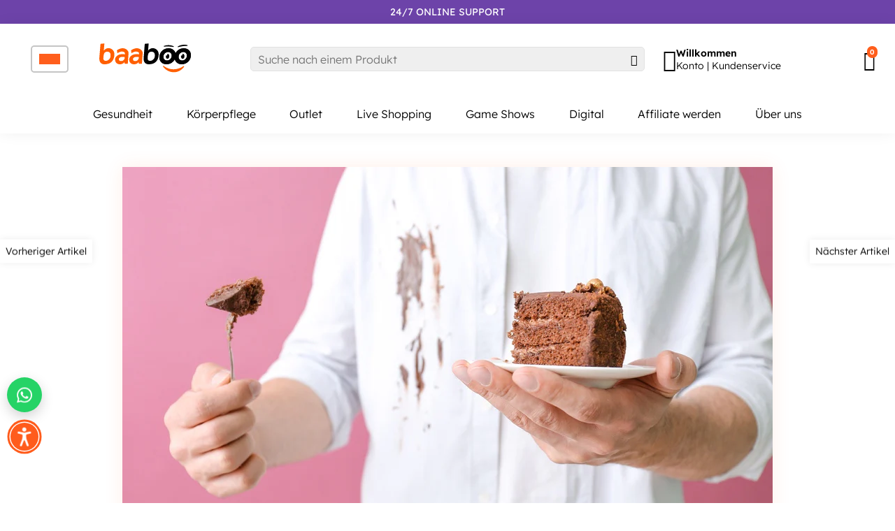

--- FILE ---
content_type: text/html; charset=utf-8
request_url: https://baaboo.com/?section_id=api__minicart
body_size: 715
content:
<div id="shopify-section-api__minicart" class="shopify-section">







{
  "html": "\n\u003cdiv class=\"minicart\"\u003e\n  \u003cdiv class=\"minicart__entries fancy-scroll\"\u003e\n    \u003ch3 class=\"h-reset minicart__title\"\u003e\n      \u003cdiv\u003e\u003ci class=\"uil uil-shopping-bag\" style=\"font-size: 1.75rem;\"\u003e\u003c\/i\u003e Dein Warenkorb \u003cspan\u003e(0)\u003c\/span\u003e\u003c\/div\u003e\u003cspan class=\"minicart__close\" onclick=\"BoosterTheme.cart.close()\"\u003e\u003csvg focusable=\"false\" width=\"14\" height=\"14\" class=\"icon icon--close\" aria-label=\"Menü schließen icon\" viewBox=\"0 0 14 14\"\u003e\n            \u003cpath d=\"M13 13L1 1M13 1L1 13\" stroke=\"currentColor\" stroke-width=\"2\" fill=\"none\"\u003e\u003c\/path\u003e\n          \u003c\/svg\u003e\u003c\/span\u003e\u003c\/h3\u003e\n    \n    \n    \n    \n      \u003cdiv  data-hulkapps-lineitem style=\"text-align: center;\"\u003e\n      \u003ca href=\"\/collections\/all\" class=\"empty__cart--icon\" aria-label=\"Your cart is empty\"\u003e\u003ci class=\"uil uil-shopping-bag\"\u003e\u003c\/i\u003e\u003c\/a\u003e\n      \u003cdiv class=\"empty__cart--title\"\u003eDein Warenkorb ist leer\u003c\/div\u003e\n        \n        \n        \n\n    \u003ca\n    \n    class=\"button button--primary button--filled  button--primary__filled \"\n    \n    \n    href=\"\/collections\/all\"\u003eEntdecke unser Angebot\u003c\/a\u003e\n\n      \u003c\/div\u003e\n    \n  \u003c\/div\u003e\n  \n\u003c\/div\u003e\n",
  "item_count": 0,
  "items": "\n{}\n",
  "total": "0,00 €",
  "total_raw": 0
}
<div></div>

--- FILE ---
content_type: text/html; charset=UTF-8
request_url: https://sst.baaboo.com/ns.html?id=GTM-T5PX3TFN
body_size: 262
content:
<!DOCTYPE html>
<html lang=en><head><meta charset=utf-8><title>ns</title></head><body><noscript><iframe src="https://www.googletagmanager.com/ns.html?fps=s&id=GTM-T5PX3TFN" height="0" width="0" style="display:none;visibility:hidden"></iframe></noscript></body></html>

--- FILE ---
content_type: text/css
request_url: https://baaboo.com/cdn/shop/t/20/assets/custom.css?v=98101371007267396611764326543
body_size: 3053
content:
.card--default a{font-size:14px;font-weight:600}.card--default:hover .card__img img{transform:none}.card__img{border:1px solid #eaeaea;border-radius:7px}.tag{font-size:11px;font-weight:500}.card__tags{max-width:55%}.card__price{display:flex!important;flex-direction:column;font-size:var(--mediumSubtitleFontSize)}.card__price--old,.card__price--old-container *,.uvp{font-size:var(--smallFontSize);font-weight:600;color:#000!important}.card--expanded .card__img--container{width:25%}.card--expanded .card__info{justify-content:start}.page__header .header__utility{color:var(--gLinkColor)!important}.product__row--marketplace .product__page--info:last-child,.qb-box{border:2px solid #c5c5c5;box-shadow:none;border-radius:7px}.qb-box{padding-top:12px;margin-bottom:20px}.slider--product__holder{padding-left:0}.product__price--old{text-decoration:none}.product__description--title{font-size:var(--mediumSubtitleFontSize)}.product__page--info .product__price--holder{flex-direction:column;justify-content:start;align-items:start;margin-bottom:1rem}.product__page--info .product__price--old{margin-left:0!important;color:var(--textColor);font-weight:600}.product__page--info .product__price{font-weight:700;font-size:1.25em;margin-bottom:.25rem}.product__page--info .shopify-product-form{padding:5px}.product__price--sale{color:#ff5e01}.small-text--gray{font-size:10px;color:var(--secondaryTextColor)!important}.green-badge{color:#fff;background-color:#06b406;font-size:15px;padding:2px 5px;display:inline-block;margin-top:5px}.green-badge a{color:#fff;text-decoration:none!important;font-weight:700}.freeshipping-badge{position:absolute;bottom:5px;right:5px}.orange-badge{color:#000;background-color:#ffd000;font-size:15px;padding:2px 5px;display:inline-block;margin-top:5px}.orange-badge a{color:#000;text-decoration:none!important;font-weight:700}.soldout-badge{position:absolute;top:5px;right:5px;z-index:1}.card__title{margin-bottom:5px!important}.shortBorder{height:2px;width:60px;background:#c5c5c5;margin-top:16px;margin-bottom:20px}.menu-button{border:2px solid #c5c5c5;display:flex;flex-direction:column;gap:5px;padding:10px;background:none}.menu-button div{background:#ff5e1c;height:5px;width:30px}.header__logo a{display:flex;justify-content:center;align-items:center;width:100%}.search__container--inline .search__icon,.search__container--inline.focused .search__icon--submit{left:inherit;right:10px}.search__container--inline input{padding-left:10px}.page__header--sticky .header__bottom{display:none}@media (min-width: 1023px){body .header__utility{font-size:1.75rem}}.customer-support{display:flex;justify-content:center;align-items:center;gap:10px;text-decoration:none;margin-right:2rem}@media (min-width: 1023px){.customer-support div:first-child{font-size:2rem}}.customer-support div:last-child{font-size:var(--smallFontSize);display:flex;flex-direction:column}.customer-support div:last-child span:first-child{font-weight:700}@media (max-width: 767px){.customer-support{margin-right:0}.customer-support div:last-child{display:none}}@media screen and (max-width: 767px){.header__utility{min-width:95px!important;max-width:95px!important}.mobile-submenu-label{min-width:inherit!important}.header__logo img{max-width:120px!important}}.card--comingsoon .card__img img{filter:grayscale(0)!important}header .icon-menu__container{position:absolute;z-index:99;width:300px;display:none}header .icon-menu__container ul{padding:0;list-style:none;margin:0;background:#fff;box-shadow:0 0 20px #0003}header .icon-menu__container ul li{display:flex;width:100%;justify-content:space-between;border-bottom:1px solid #c5c5c5}header .icon-menu__container ul li a{display:flex;justify-content:space-between;align-items:center;width:100%;padding:10px}header .icon-menu__container ul li:hover{cursor:pointer;background:#ff5e1c}header .icon-menu__container ul li:hover>a{color:#fff}header .icon-menu__container ul li:hover>ul,header .icon-menu__container ul li>ul:hover{display:flex}header .icon-menu__lvl2,header .icon-menu__lvl3,header .icon-menu__lvl4{position:absolute;left:300px;width:300px;display:none;flex-direction:column;justify-content:space-between}header .icon-menu__backdrop{width:100vw;height:100vh;background:#000;opacity:.4;position:absolute;top:0;left:0;display:none}.filter__current-filters{display:none}#filterSidebar .icon-menu__container{position:absolute;z-index:2;max-width:300px;width:100%}#filterSidebar .icon-menu__container ul{padding:0;list-style:none;margin:0;background:#fff;border:1px solid #c5c5c5}#filterSidebar .icon-menu__container ul li>ul{margin-top:-2px}#filterSidebar .icon-menu__container ul li ul{margin-top:-1px}#filterSidebar .icon-menu__container ul li{display:flex;width:100%;justify-content:space-between;border-bottom:1px solid #c5c5c5}#filterSidebar .icon-menu__container ul li:last-child{border-bottom:none!important}#filterSidebar .icon-menu__container ul li a{display:flex;justify-content:space-between;align-items:center;width:100%;padding:10px}#filterSidebar .icon-menu__container ul li:hover{cursor:pointer;background:#ff5e1c}#filterSidebar .icon-menu__container ul li:hover>a{color:#fff}#filterSidebar .icon-menu__container ul li:hover>ul,#filterSidebar .icon-menu__container ul li>ul:hover{display:flex}#filterSidebar .icon-menu__lvl1,#filterSidebar .icon-menu__lvl2 li:last-child,#filterSidebar .icon-menu__lvl3 li:last-child,#filterSidebar .icon-menu__lvl4 li:last-child{border-bottom:0}#filterSidebar .icon-menu__lvl2,#filterSidebar .icon-menu__lvl3,#filterSidebar .icon-menu__lvl4{position:absolute;left:299px;width:300px;display:none;flex-direction:column;justify-content:space-between}#filterSidebar .icon-menu__backdrop{width:100vw;height:100vh;background:#000;opacity:.4;position:absolute;top:0;left:0;display:none}.product__swatches{margin-bottom:1rem}.card__buttons .button--addToCart{width:100%}.gallery.gallery__default{flex-direction:column-reverse;gap:.5rem;justify-content:start;height:fit-content}.gallery__thumbnails span:hover,.gallery__thumbnail.bstrSlider__thumb--active{opacity:1;border-color:#ff5e1c}.gallery__thumbnail{border-radius:7px;border-width:2px;opacity:.5;border-color:#eaeaea}.gallery__thumbnails{max-width:calc((80px + .25rem)*5);flex-direction:row;gap:.5rem}.gallery.gallery__default .slide--product{border:1px solid #eaeaea;border-radius:7px}.gallery.gallery__default .thumbnail--slide{top:auto!important;left:12px!important;bottom:5%!important;height:30px!important;width:30px!important;transform:rotate(270deg)!important}.gallery.gallery__default .thumbnail--slide-next{right:12px!important;left:inherit!important}@media screen and (max-width: 767px){.product__row{padding:0 12px}.product__row>div:nth-child(2)>div:first-child{display:none}.product__row>div:nth-child(2){order:3;margin-top:1rem}.product__row>div:nth-child(3){margin-top:1rem}.gallery{margin-bottom:0}.tab__holder{overflow-x:scroll;display:flex}.tab--product:empty{display:none}#s--product-page__recommended,.s__content{padding:0 12px}#s--product-page__recommended .section__heading{padding-left:0;padding-right:0}}.breadcrumb{width:100%;max-width:var(--maxwidth);margin:0 auto;display:flex;padding:0 2rem;align-items:center;position:relative}.footer__block{display:flex;flex-direction:column;justify-content:start;align-items:start;gap:2rem}.footer .layout__content.row:after{content:"";width:100%;height:1px;margin:25px auto 0;border:1px solid #fff;box-sizing:border-box;border-bottom:thin}@media only screen and (max-width: 768px){.footer .layout__content.row:after{content:"";width:96%;height:1px;margin:25px auto 0;border:1px solid #fff;box-sizing:border-box;border-bottom:thin}}.subfooter{padding:5px 0 16px}.search__container.focused .search__results:has(div){display:block}.search__container.focused .search__results{display:none}.search__container.focused .search__overlay{opacity:.2}.search__container wishlist-button-collection{display:none}.article__title{padding:25px 0}.article__content{max-width:840px;margin-left:auto;margin-right:auto}body a{text-decoration:none!important}.product--tab__content a,.article__content a{color:var(--accentColor);text-decoration:none}#dynamic-checkout-cart{min-height:fit-content!important;display:block;width:100%}body .shopify-cleanslate ul li[data-testid=grid-cell]{flex-basis:100%!important}.minicart__price{display:flex!important;flex-direction:column}.minicart__price .jsPrice{color:var(--accentColor)}.minicart__price .jsPrice span{color:#fff}.minicart__price .product__price--old{color:#000;margin-left:0!important}.minicart__info>a{font-weight:600;font-size:14px}@media only screen and (min-width: 600px){.minicart{min-width:400px}}.shopify-section.row--product:not(.card--expanded) .card__info,[id*=section_featured_collection] .card__info,.template--search .card__info,#s--product-page__recommended .card__info{position:relative}.shopify-section.row--product:not(.card--expanded) .card__buttons,[id*=section_featured_collection] .card__buttons,.template--search .card__buttons,#s--product-page__recommended .card__buttons{bottom:0;right:.5rem;padding:0;left:auto;background:none;width:fit-content;box-shadow:none;display:block;position:absolute}.shopify-section.row--product:not(.card--expanded) .card__buttons .button--addToCart,[id*=section_featured_collection] .card__buttons .button--addToCart,.template--search .card__buttons .button--addToCart,#s--product-page__recommended .card__buttons .button--addToCart{width:40px;height:40px;padding:10px;border-radius:50%;background:#ff5e1c;color:#fff}.shopify-section.row--product:not(.card--expanded) .card__buttons .button--addToCart i,[id*=section_featured_collection] .card__buttons .button--addToCart i,.template--search .card__buttons .button--addToCart i,#s--product-page__recommended .card__buttons .button--addToCart i{margin-right:0!important}.shopify-section.row--product:not(.card--expanded) .card__buttons .button--addToCart span[data-button-text],[id*=section_featured_collection] .card__buttons .button--addToCart span[data-button-text],.template--search .card__buttons .button--addToCart span[data-button-text],#s--product-page__recommended .card__buttons .button--addToCart span[data-button-text]{display:none}.shopify-section.row--product:not(.card--expanded) .card__buttons button[disabled],[id*=section_featured_collection] .card__buttons button[disabled] .template--search .card__buttons button[disabled]{display:none}#s--product-page__recommended .card__buttons wishlist-button-product{display:none}.info-badge{padding:16px!important;margin-bottom:0!important}#s--info-badges{padding-top:15px;padding-bottom:15px}@media only screen and (max-width: 768px){.nl-footer__text{margin-top:25px}}.s__block--NLelement-HTML form{padding:0!important}#shopify-section-nl-footer .layout__content:after{content:"";width:100%;height:1px;margin:25px auto 0;border:1px solid #fff;box-sizing:border-box;border-bottom:thin}.article__row{flex-direction:column}.article__title{margin-top:1.5rem}@media (max-width: 767px){.gallery.gallery__default{flex-direction:row}.gallery .gallery__thumbnails{flex-direction:column;margin-top:0!important;max-height:calc((85px + .25rem)*5)}.slider--product__holder{max-height:fit-content!important}.product__list,.searchpage__section{flex-basis:100%!important;max-width:100%}.row.cart__additional{padding-top:0;flex-wrap:wrap-reverse}.row.cart__additional .cart__total{text-align:right}.col-12.middle.cart__header{margin-bottom:0}.col-12.middle.cart__header button[name=checkout]{display:none}.cart__qtyTotal--holder .cart__ptotal{display:flex;flex-direction:column-reverse}}.cart__ptotal .jsPrice:not(.cart__compare-price){font-weight:600;color:#ff5e1c;font-size:var(--mediumSubtitleFontSize)}.cart__compare-price{text-decoration:none;font-size:var(--smallFontSize);font-weight:600;color:#000!important}.cart__grandtotal{color:#000}.cart__grandtotal .jsPrice{font-weight:600;color:#ff5e1c;font-size:var(--mediumSubtitleFontSize)}[id*=section_featured_collection] .card__buttons .button--addToCart span,.template--search .card__buttons .button--addToCart span{display:none}.minicart__bottom{text-align:right}.card--default{display:flex;flex-direction:column}.card--default .card__info{display:flex;flex-direction:column;justify-content:space-between;align-self:stretch;flex-grow:1}.shopify-section.row--product:not(.card--expanded) .card__buttons button:disabled,[id*=section_featured_collection] .card__buttons button:disabled,.template--search .card__buttons button:disabled,#s--product-page__recommended .card__buttons button:disabled{display:none}.minicart__title{padding:20px;border-bottom:1px solid #e5e7eb;margin-bottom:0!important;display:flex;justify-content:space-between;align-items:center}.minicart__entries{padding:0!important}.minicart__entry{padding-left:20px;padding-right:20px}.minicart__info>a{white-space:nowrap;overflow:hidden;text-overflow:ellipsis;font-weight:600}.minicart .quantity--input__button{padding:8px 10px}.minicart .quantity--input__input,.cart__item .quantity--input__input{width:30px;padding:6px 4px}.quantity--input__input{-moz-appearance:textfield}.minicart__price{font-weight:700}.quantity--input{margin-top:8px;border-radius:30px;overflow:hidden;display:inline-flex;color:var(--inputContent);border:1px solid #e2e2e2}.minicart__close{font-size:initial!important;height:14px}.minicart__bottom .minicart__total{display:flex!important;justify-content:space-between!important;border:2px solid #e5e7eb;border-radius:9999px;padding:5px 10px;align-items:center;margin-bottom:5px!important}.minicart__bottom .minicart__total .jsPrice,.cart__item .jsPrice{color:var(--accentColor);font-weight:600}.minicart__bottom .minicart__total .jsPrice~span,.cart__item .jsPrice~span{font-size:.75rem}@media (max-width: 767px){.minicart{width:100vw}.minicart__holder{max-width:100%}}.template--product .product__page--info form .product__atc .button,#shopify-section-product-page__product .product__page--info form .product__atc .button{background:#ff5e1c;color:#fff}.template--product .product__page--info form .product__atc .button:hover,#shopify-section-product-page__product .product__page--info form .product__atc .button:hover{background:#e75500}#shopify-section-product-page__product .formPayment,.filter__mobile--current{display:none}.template--collection .banner{padding:0;margin:0 auto}.filter__bar{margin-top:20px}.filter__bar .filter__dropdown{border:1px solid}.filter__bar .filter__dropdown select{height:40px}@media (max-width: 767px){.filter__bar .filter__dropdown,.filter__bar .filter__dropdown select{width:100%}.filter__bar .filter__dropdown select{height:40px}}.filter__views{display:none}.search__results{max-width:563px!important}.search__results div a{text-align:left}.search__container--inline .search__results .card--default{flex-direction:row!important}.search__results.search__results--abs .card--default{flex-direction:row!important;display:flex}.search__results.search__results--abs .card--default .card__info,.search__container--inline .search__results .card--default .card__info{justify-content:start}.search__results.search__results--abs{padding-bottom:20px}.article_results{margin-bottom:20px}.article_results a:first-child{border-top:1px solid black}.article_results a{border-bottom:1px solid black;padding-bottom:10px;padding-top:10px}.article_results h4{margin-bottom:10px;margin-top:30px!important}.template--cart .cart__form{max-width:1024px;margin:0 auto}@media only screen and (max-width: 767px){.cart__grandtotal{margin-bottom:10px!important}.template--cart .cart__qtyTotal--holder{display:flex;flex-direction:column-reverse;justify-content:center;gap:.5rem}.template--cart .cart__ptotal .jsPrice:not(.cart__compare-price){font-size:1rem}.template--cart .cart__header h1{justify-content:center}.template--cart .cart__total{margin-top:20px}.template--cart .quantity--input__button{padding:8px 10px}.template--cart .cart__item .cart__compare-price{font-size:.6em}.template--cart .cart__ptotal{flex-direction:column}}.icon-menu__backdrop{position:fixed!important;z-index:-1!important;opacity:.2}.green-badge a:hover{color:#fff!important}.dynamic-checkout__content{display:flow;width:100%}cart-wallet-buttons{display:flex;width:100%}cart-wallet-buttons .shopify-cleanslate{flex-basis:100%}.template--article iframe{max-width:100%;height:auto;aspect-ratio:16 / 9}@media only screen and (min-width: 767px){.template--product .product__page--info form .product__atc .button{margin-bottom:5px}}.gps p,.gps span{color:inherit}.hulkapps-volume-discount-tiers .offer-option-item{position:relative}.hulkapps-volume-discount-tiers .offer-option,.hulkapps-volume-discount-tiers .offer-option_txt{position:unset!important}.hulkapps-volume-discount-tiers .offer-badge{position:absolute;top:-10px;right:-10px;margin-top:0}.hulkapps-volume-discount-tiers .total-regular_price,.hulkapps-volume-discount-tiers .total-compare_price{text-wrap:nowrap}.offer-option-item:not(.offer-option-item:last-child){margin-bottom:15px!important}.offer-options-list div.offer-option-item:last-of-type{margin-bottom:0!important}.hulkapps-volume-discount-tiers .option-radio{width:18px;height:18px;border-color:#06b406!important}.offer-options-list [type=radio]:checked+label div.option-radio:after,.offer-options-list [type=radio]:not(:checked)+label div.option-radio:after{background:#06b406!important}.hulkapps-volume-discount-tiers .offer-options-list .offer-option{width:fit-content!important}.offer-options-list [type=radio]:checked+label:after{background:#06b406!important}.offer-options-list [type=radio]:checked+label:before{border-color:#06b406!important}@media only screen and (min-width: 1024px){.product__row--marketplace .product__page--info:last-child{max-width:360px}}body.template--page\.live-shopping-test header,body.template--page\.live-shopping-test .container__top-part{display:none}@media (max-width: 768px){.tab__holder{display:none}.product--tab__content{display:none;border-top:1px solid #e0e0e0;padding:1em;background-color:#fff}.accordion-header{display:block;font-weight:600;background:#f9f9f9;color:#333;padding:1em;cursor:pointer;border-top:1px solid #e0e0e0;position:relative;transition:background .3s ease}.accordion-header:hover{background:#f1f1f1}.accordion-header.active{background-color:#f1f1f1;color:#000;border-left:4px solid #f1f1f1}.accordion-header:after{content:"+";position:absolute;right:1em;font-size:1.2em;transition:transform .3s ease}.accordion-header.active:after{content:"\2212";transform:rotate(180deg)}}a:focus,button:focus,input:focus{outline:2px solid #3D3D3D;outline-offset:2px}@media only screen and (max-width: 560px){a:focus,button:focus,input:focus{outline:0px!important}#CookiebotWidget{box-shadow:none!important}#CookiebotWidget:not(.CookiebotWidget-open) button.CookiebotWidget-logo svg{height:40px;width:40px}#CookiebotWidget .CookiebotWidget-logo svg{height:40px!important;width:40px!important}}.accessease-widget-bottomleft #accessease-icon{bottom:70px!important;left:10px!important}.pushengage-opt-in__bell__icon{display:none!important}@media only screen and (max-width: 600px){#CookiebotWidget,#accessease-icon,#wa-floating-button{z-index:9!important}}
/*# sourceMappingURL=/cdn/shop/t/20/assets/custom.css.map?v=98101371007267396611764326543 */


--- FILE ---
content_type: text/css
request_url: https://baaboo.com/cdn/shop/t/20/assets/custom-fonts.css?v=87506269370220171081758871743
body_size: -366
content:
@font-face{font-display:swap;font-family:Lexend;font-style:normal;font-weight:200;src:url(/cdn/shop/files/lexend-v24-latin-200.woff2?v=1745921725) format("woff2")}@font-face{font-display:swap;font-family:Lexend;font-style:normal;font-weight:300;src:url(/cdn/shop/files/lexend-v24-latin-300.woff2?v=1745921726) format("woff2")}@font-face{font-display:swap;font-family:Lexend;font-style:normal;font-weight:400;src:url(/cdn/shop/files/lexend-v24-latin-regular.woff2?v=1745300852) format("woff2")}@font-face{font-display:swap;font-family:Lexend;font-style:normal;font-weight:500;src:url(/cdn/shop/files/lexend-v24-latin-500.woff2?v=1745300852) format("woff2")}@font-face{font-display:swap;font-family:Lexend;font-style:normal;font-weight:600;src:url(/cdn/shop/files/lexend-v24-latin-600.woff2?v=1745300851)}h1,h2,h3,h4,h5,h6{font-family:Lexend,sans-serif;font-weight:400}p,text,input,a,span,ul,li,ol{font-family:Lexend;font-weight:300}strong,b{font-family:Lexend;font-weight:400!important}.button p,gp-button p{font-weight:400!important}.card--default a{font-weight:400!important}.product__description--title{font-weight:400}:root{--titleFont:"Lexend", sans-serif}.hulkapps-volumes .offer-options-title,.hulkapps-volumes .offer-option-btn{font-family:Lexend,sans-serif}table,td,tr{font-family:Lexend!important;font-weight:300}thead,th{font-weight:400!important}
/*# sourceMappingURL=/cdn/shop/t/20/assets/custom-fonts.css.map?v=87506269370220171081758871743 */


--- FILE ---
content_type: application/javascript; charset=utf-8
request_url: https://clientcdn.pushengage.com/shopify/b7e1e417-d7a2-4fe8-be10-3de39ab9ba2d.js?shop=store-baaboo.myshopify.com
body_size: 106
content:
(function(w, d) {
    w.PushEngage = w.PushEngage || [];
    PushEngage.push(['init', {
        appId: 'b7e1e417-d7a2-4fe8-be10-3de39ab9ba2d',
        isLegacySDK: false,
        isShopifySite: true
    }]);

    const e = d.createElement('script');

    e.src = 'https://clientcdn.pushengage.com/sdks/pushengage-web-sdk.js';
    e.async = true;
    e.type = 'text/javascript';
    d.head.appendChild(e);
  })(window, document);

--- FILE ---
content_type: text/javascript;charset=UTF-8
request_url: https://baaboo.activehosted.com/f/embed.php?id=102
body_size: 9772
content:
window.cfields = [];
window._show_thank_you = function(id, message, trackcmp_url, email) {
    var form = document.getElementById('_form_' + id + '_'), thank_you = form.querySelector('._form-thank-you');
    form.querySelector('._form-content').style.display = 'none';
    thank_you.innerHTML = message;
    thank_you.style.display = 'block';
    const vgoAlias = typeof visitorGlobalObjectAlias === 'undefined' ? 'vgo' : visitorGlobalObjectAlias;
    var visitorObject = window[vgoAlias];
    if (email && typeof visitorObject !== 'undefined') {
        visitorObject('setEmail', email);
        visitorObject('update');
    } else if (typeof(trackcmp_url) != 'undefined' && trackcmp_url) {
        // Site tracking URL to use after inline form submission.
        _load_script(trackcmp_url);
    }
    if (typeof window._form_callback !== 'undefined') window._form_callback(id);
    thank_you.setAttribute('tabindex', '-1');
    thank_you.focus();
};
window._show_unsubscribe = function(id, message, trackcmp_url, email) {
    var form = document.getElementById('_form_' + id + '_'), unsub = form.querySelector('._form-thank-you');
    var branding = form.querySelector('._form-branding');
    if (branding) {
        branding.style.display = 'none';
    }
    form.querySelector('._form-content').style.display = 'none';
    unsub.style.display = 'block';
    form.insertAdjacentHTML('afterend', message)
    const vgoAlias = typeof visitorGlobalObjectAlias === 'undefined' ? 'vgo' : visitorGlobalObjectAlias;
    var visitorObject = window[vgoAlias];
    if (email && typeof visitorObject !== 'undefined') {
        visitorObject('setEmail', email);
        visitorObject('update');
    } else if (typeof(trackcmp_url) != 'undefined' && trackcmp_url) {
        // Site tracking URL to use after inline form submission.
        _load_script(trackcmp_url);
    }
    if (typeof window._form_callback !== 'undefined') window._form_callback(id);
};
window._show_error = function(id, message, html) {
    var form = document.getElementById('_form_' + id + '_'),
        err = document.createElement('div'),
        button = form.querySelector('button[type="submit"]'),
        old_error = form.querySelector('._form_error');
    if (old_error) old_error.parentNode.removeChild(old_error);
    err.innerHTML = message;
    err.className = '_error-inner _form_error _no_arrow';
    var wrapper = document.createElement('div');
    wrapper.className = '_form-inner _show_be_error';
    wrapper.appendChild(err);
    button.parentNode.insertBefore(wrapper, button);
    var submitButton = form.querySelector('[id^="_form"][id$="_submit"]');
    submitButton.disabled = false;
    submitButton.classList.remove('processing');
    if (html) {
        var div = document.createElement('div');
        div.className = '_error-html';
        div.innerHTML = html;
        err.appendChild(div);
    }
};
window._show_pc_confirmation = function(id, header, detail, show, email) {
    var form = document.getElementById('_form_' + id + '_'), pc_confirmation = form.querySelector('._form-pc-confirmation');
    if (pc_confirmation.style.display === 'none') {
        form.querySelector('._form-content').style.display = 'none';
        pc_confirmation.innerHTML = "<div class='_form-title'>" + header + "</div>" + "<p>" + detail + "</p>" +
        "<button class='_submit' id='hideButton'>Manage preferences</button>";
        pc_confirmation.style.display = 'block';
        var mp = document.querySelector('input[name="mp"]');
        mp.value = '0';
    } else {
        form.querySelector('._form-content').style.display = 'inline';
        pc_confirmation.style.display = 'none';
    }

    var hideButton = document.getElementById('hideButton');
    // Add event listener to the button
    hideButton.addEventListener('click', function() {
        var submitButton = document.querySelector('#_form_102_submit');
        submitButton.disabled = false;
        submitButton.classList.remove('processing');
        var mp = document.querySelector('input[name="mp"]');
        mp.value = '1';
        const cacheBuster = new URL(window.location.href);
        cacheBuster.searchParams.set('v', new Date().getTime());
        window.location.href = cacheBuster.toString();
    });

    const vgoAlias = typeof visitorGlobalObjectAlias === 'undefined' ? 'vgo' : visitorGlobalObjectAlias;
    var visitorObject = window[vgoAlias];
    if (email && typeof visitorObject !== 'undefined') {
        visitorObject('setEmail', email);
        visitorObject('update');
    } else if (typeof(trackcmp_url) != 'undefined' && trackcmp_url) {
        // Site tracking URL to use after inline form submission.
        _load_script(trackcmp_url);
    }
    if (typeof window._form_callback !== 'undefined') window._form_callback(id);
};
window._load_script = function(url, callback, isSubmit) {
    var head = document.querySelector('head'), script = document.createElement('script'), r = false;
    var submitButton = document.querySelector('#_form_102_submit');
    script.charset = 'utf-8';
    script.src = url;
    if (callback) {
        script.onload = script.onreadystatechange = function() {
            if (!r && (!this.readyState || this.readyState == 'complete')) {
                r = true;
                callback();
            }
        };
    }
    script.onerror = function() {
        if (isSubmit) {
            if (script.src.length > 10000) {
                _show_error("69706E9640FDC", "Sorry, your submission failed. Please shorten your responses and try again.");
            } else {
                _show_error("69706E9640FDC", "Sorry, your submission failed. Please try again.");
            }
            submitButton.disabled = false;
            submitButton.classList.remove('processing');
        }
    }

    head.appendChild(script);
};
(function() {
    var iti;
    if (window.location.search.search("excludeform") !== -1) return false;
    var getCookie = function(name) {
        var match = document.cookie.match(new RegExp('(^|; )' + name + '=([^;]+)'));
        return match ? match[2] : localStorage.getItem(name);
    }
    var setCookie = function(name, value) {
        var now = new Date();
        var time = now.getTime();
        var expireTime = time + 1000 * 60 * 60 * 24 * 365;
        now.setTime(expireTime);
        document.cookie = name + '=' + value + '; expires=' + now + ';path=/; Secure; SameSite=Lax;';
        localStorage.setItem(name, value);
    }
    var addEvent = function(element, event, func) {
        if (element.addEventListener) {
            element.addEventListener(event, func);
        } else {
            var oldFunc = element['on' + event];
            element['on' + event] = function() {
                oldFunc.apply(this, arguments);
                func.apply(this, arguments);
            };
        }
    }
    var _removed = false;
    var _form_output = '\<style\>@import url(https:\/\/fonts.bunny.net\/css?family=ibm-plex-sans:400,700);\<\/style\>\<style\>\n#_form_69706E9640FDC_{font-size:14px;line-height:1.6;font-family:arial, helvetica, sans-serif;margin:0}._form_hide{display:none;visibility:hidden}._form_show{display:block;visibility:visible}#_form_69706E9640FDC_._form-top{top:0}#_form_69706E9640FDC_._form-bottom{bottom:0}#_form_69706E9640FDC_._form-left{left:0}#_form_69706E9640FDC_._form-right{right:0}#_form_69706E9640FDC_ input[type=\"text\"],#_form_69706E9640FDC_ input[type=\"tel\"],#_form_69706E9640FDC_ input[type=\"date\"],#_form_69706E9640FDC_ textarea{padding:6px;height:auto;border:#979797 1px solid;border-radius:4px;color:#000 !important;font-size:14px;-webkit-box-sizing:border-box;-moz-box-sizing:border-box;box-sizing:border-box}#_form_69706E9640FDC_ textarea{resize:none}#_form_69706E9640FDC_ ._submit{-webkit-appearance:none;cursor:pointer;font-family:arial, sans-serif;font-size:14px;text-align:center;background:#FF5F00 !important;border:0 !important;-moz-border-radius:4px !important;-webkit-border-radius:4px !important;border-radius:4px !important;color:#FFFFFF !important;padding:10px !important}#_form_69706E9640FDC_ ._submit:disabled{cursor:not-allowed;opacity:0.4}#_form_69706E9640FDC_ ._submit.processing{position:relative}#_form_69706E9640FDC_ ._submit.processing::before{content:\"\";width:1em;height:1em;position:absolute;z-index:1;top:50%;left:50%;border:double 3px transparent;border-radius:50%;background-image:linear-gradient(#FF5F00, #FF5F00), conic-gradient(#FF5F00, #FFFFFF);background-origin:border-box;background-clip:content-box, border-box;animation:1200ms ease 0s infinite normal none running _spin}#_form_69706E9640FDC_ ._submit.processing::after{content:\"\";position:absolute;top:0;bottom:0;left:0;right:0}@keyframes _spin{0%{transform:translate(-50%, -50%) rotate(90deg)}100%{transform:translate(-50%, -50%) rotate(450deg)}}#_form_69706E9640FDC_ ._close-icon{cursor:pointer;background-image:url(\"https:\/\/d226aj4ao1t61q.cloudfront.net\/esfkyjh1u_forms-close-dark.png\");background-repeat:no-repeat;background-size:14.2px 14.2px;position:absolute;display:block;top:11px;right:9px;overflow:hidden;width:16.2px;height:16.2px}#_form_69706E9640FDC_ ._close-icon:before{position:relative}#_form_69706E9640FDC_ ._form-body{margin-bottom:30px}#_form_69706E9640FDC_ ._form-image-left{width:150px;float:left}#_form_69706E9640FDC_ ._form-content-right{margin-left:164px}#_form_69706E9640FDC_ ._form-branding{color:#fff;font-size:10px;clear:both;text-align:left;margin-top:30px;font-weight:100}#_form_69706E9640FDC_ ._form-branding ._logo{display:block;width:130px;height:14px;margin-top:6px;background-image:url(\"https:\/\/d226aj4ao1t61q.cloudfront.net\/hh9ujqgv5_aclogo_li.png\");background-size:130px auto;background-repeat:no-repeat}#_form_69706E9640FDC_ .form-sr-only{position:absolute;width:1px;height:1px;padding:0;margin:-1px;overflow:hidden;clip:rect(0, 0, 0, 0);border:0}#_form_69706E9640FDC_ ._form-label,#_form_69706E9640FDC_ ._form_element ._form-label{font-weight:bold;margin-bottom:5px;display:block}#_form_69706E9640FDC_._dark ._form-branding{color:#333}#_form_69706E9640FDC_._dark ._form-branding ._logo{background-image:url(\"https:\/\/d226aj4ao1t61q.cloudfront.net\/jftq2c8s_aclogo_dk.png\")}#_form_69706E9640FDC_ ._form_element{position:relative;margin-bottom:10px;font-size:0;max-width:100%}#_form_69706E9640FDC_ ._form_element *{font-size:14px}#_form_69706E9640FDC_ ._form_element._clear{clear:both;width:100%;float:none}#_form_69706E9640FDC_ ._form_element._clear:after{clear:left}#_form_69706E9640FDC_ ._form_element input[type=\"text\"],#_form_69706E9640FDC_ ._form_element input[type=\"date\"],#_form_69706E9640FDC_ ._form_element select,#_form_69706E9640FDC_ ._form_element textarea:not(.g-recaptcha-response){display:block;width:100%;-webkit-box-sizing:border-box;-moz-box-sizing:border-box;box-sizing:border-box;font-family:inherit}#_form_69706E9640FDC_ ._field-wrapper{position:relative}#_form_69706E9640FDC_ ._inline-style{float:left}#_form_69706E9640FDC_ ._inline-style input[type=\"text\"]{width:150px}#_form_69706E9640FDC_ ._inline-style:not(._clear){margin-right:20px}#_form_69706E9640FDC_ ._form_element img._form-image{max-width:100%}#_form_69706E9640FDC_ ._form_element ._form-fieldset{border:0;padding:0.01em 0 0 0;margin:0;min-width:0}#_form_69706E9640FDC_ ._clear-element{clear:left}#_form_69706E9640FDC_ ._full_width{width:100%}#_form_69706E9640FDC_ ._form_full_field{display:block;width:100%;margin-bottom:10px}#_form_69706E9640FDC_ input[type=\"text\"]._has_error,#_form_69706E9640FDC_ textarea._has_error{border:#F37C7B 1px solid}#_form_69706E9640FDC_ input[type=\"checkbox\"]._has_error{outline:#F37C7B 1px solid}#_form_69706E9640FDC_ ._show_be_error{float:left}#_form_69706E9640FDC_ ._error{display:block;position:absolute;font-size:14px;z-index:10000001}#_form_69706E9640FDC_ ._error._above{padding-bottom:4px;bottom:39px;right:0}#_form_69706E9640FDC_ ._error._below{padding-top:8px;top:100%;right:0}#_form_69706E9640FDC_ ._error._above ._error-arrow{bottom:-4px;right:15px;border-left:8px solid transparent;border-right:8px solid transparent;border-top:8px solid #FFDDDD}#_form_69706E9640FDC_ ._error._below ._error-arrow{top:0;right:15px;border-left:8px solid transparent;border-right:8px solid transparent;border-bottom:8px solid #FFDDDD}#_form_69706E9640FDC_ ._error-inner{padding:12px 12px 12px 36px;background-color:#FFDDDD;background-image:url(\"data:image\/svg+xml,%3Csvg width=\'16\' height=\'16\' viewBox=\'0 0 16 16\' fill=\'none\' xmlns=\'http:\/\/www.w3.org\/2000\/svg\'%3E%3Cpath fill-rule=\'evenodd\' clip-rule=\'evenodd\' d=\'M16 8C16 12.4183 12.4183 16 8 16C3.58172 16 0 12.4183 0 8C0 3.58172 3.58172 0 8 0C12.4183 0 16 3.58172 16 8ZM9 3V9H7V3H9ZM9 13V11H7V13H9Z\' fill=\'%23CA0000\'\/%3E%3C\/svg%3E\");background-repeat:no-repeat;background-position:12px center;font-size:14px;font-family:arial, sans-serif;font-weight:600;line-height:16px;color:#000;text-align:center;text-decoration:none;-webkit-border-radius:4px;-moz-border-radius:4px;border-radius:4px;box-shadow:0 1px 4px rgba(31, 33, 41, 0.298295)}@media only screen and (max-width:319px){#_form_69706E9640FDC_ ._error-inner{padding:7px 7px 7px 25px;font-size:12px;line-height:12px;background-position:4px center;max-width:100px;white-space:nowrap;overflow:hidden;text-overflow:ellipsis}}#_form_69706E9640FDC_ ._error-inner._form_error{margin-bottom:5px;text-align:left}#_form_69706E9640FDC_ ._button-wrapper ._error-inner._form_error{position:static}#_form_69706E9640FDC_ ._error-inner._no_arrow{margin-bottom:10px}#_form_69706E9640FDC_ ._error-arrow{position:absolute;width:0;height:0}#_form_69706E9640FDC_ ._error-html{margin-bottom:10px}.pika-single{z-index:10000001 !important}#_form_69706E9640FDC_ input[type=\"text\"].datetime_date{width:69%;display:inline}#_form_69706E9640FDC_ select.datetime_time{width:29%;display:inline;height:32px}#_form_69706E9640FDC_ input[type=\"date\"].datetime_date{width:69%;display:inline-flex}#_form_69706E9640FDC_ input[type=\"time\"].datetime_time{width:29%;display:inline-flex}@media (min-width:320px) and (max-width:667px){::-webkit-scrollbar{display:none}#_form_69706E9640FDC_{margin:0;width:100%;min-width:100%;max-width:100%;box-sizing:border-box}#_form_69706E9640FDC_ *{-webkit-box-sizing:border-box;-moz-box-sizing:border-box;box-sizing:border-box;font-size:1em}#_form_69706E9640FDC_ ._form-content{margin:0;width:100%}#_form_69706E9640FDC_ ._form-inner{display:block;min-width:100%}#_form_69706E9640FDC_ ._form-title,#_form_69706E9640FDC_ ._inline-style{margin-top:0;margin-right:0;margin-left:0}#_form_69706E9640FDC_ ._form-title{font-size:1.2em}#_form_69706E9640FDC_ ._form_element{margin:0 0 20px;padding:0;width:100%}#_form_69706E9640FDC_ ._form-element,#_form_69706E9640FDC_ ._inline-style,#_form_69706E9640FDC_ input[type=\"text\"],#_form_69706E9640FDC_ label,#_form_69706E9640FDC_ p,#_form_69706E9640FDC_ textarea:not(.g-recaptcha-response){float:none;display:block;width:100%}#_form_69706E9640FDC_ ._row._checkbox-radio label{display:inline}#_form_69706E9640FDC_ ._row,#_form_69706E9640FDC_ p,#_form_69706E9640FDC_ label{margin-bottom:0.7em;width:100%}#_form_69706E9640FDC_ ._row input[type=\"checkbox\"],#_form_69706E9640FDC_ ._row input[type=\"radio\"]{margin:0 !important;vertical-align:middle !important}#_form_69706E9640FDC_ ._row input[type=\"checkbox\"]+span label{display:inline}#_form_69706E9640FDC_ ._row span label{margin:0 !important;width:initial !important;vertical-align:middle !important}#_form_69706E9640FDC_ ._form-image{max-width:100%;height:auto !important}#_form_69706E9640FDC_ input[type=\"text\"]{padding-left:10px;padding-right:10px;font-size:16px;line-height:1.3em;-webkit-appearance:none}#_form_69706E9640FDC_ input[type=\"radio\"],#_form_69706E9640FDC_ input[type=\"checkbox\"]{display:inline-block;width:1.3em;height:1.3em;font-size:1em;margin:0 0.3em 0 0;vertical-align:baseline}#_form_69706E9640FDC_ button[type=\"submit\"]{padding:20px;font-size:1.5em}#_form_69706E9640FDC_ ._inline-style{margin:20px 0 0 !important}#_form_69706E9640FDC_ ._inline-style input[type=\"text\"]{width:100%}}#_form_69706E9640FDC_ .sms_consent_checkbox{position:relative;width:100%;display:flex;align-items:flex-start;padding:20px 0}#_form_69706E9640FDC_ .sms_consent_checkbox input[type=\"checkbox\"]{float:left;margin:5px 10px 10px 0}#_form_69706E9640FDC_ .sms_consent_checkbox .sms_consent_message{display:inline;float:left;text-align:left;margin-bottom:10px;font-size:14px;color:#7D8799}#_form_69706E9640FDC_ .sms_consent_checkbox .sms_consent_message.sms_consent_mini{width:90%}#_form_69706E9640FDC_ .sms_consent_checkbox ._error._above{right:auto;bottom:0}#_form_69706E9640FDC_ .sms_consent_checkbox ._error._above ._error-arrow{right:auto;left:5px}@media (min-width:320px) and (max-width:667px){#_form_69706E9640FDC_ .sms_consent_checkbox ._error._above{top:-30px;left:0;bottom:auto}}#_form_69706E9640FDC_ .field-required{color:#FF0000}#_form_69706E9640FDC_{position:relative;text-align:left;margin:25px auto 0;padding-top:20px;padding-right:20px;padding-bottom:20px;padding-left:20px;-webkit-box-sizing:border-box;-moz-box-sizing:border-box;box-sizing:border-box;background:rgba(255, 255, 255, 0) !important;border:0;max-width:500px;-moz-border-radius:0px !important;-webkit-border-radius:0px !important;border-radius:0px !important;color:#000000}#_form_69706E9640FDC_ ._show_be_error{min-width:100%}#_form_69706E9640FDC_._inline-form,#_form_69706E9640FDC_._inline-form ._form-content{font-family:IBM Plex Sans;font-size:14px;font-weight:400}#_form_69706E9640FDC_._inline-form ._row span:not(.field-required),#_form_69706E9640FDC_._inline-form ._row label{font-family:IBM Plex Sans;font-size:14px;font-weight:400;line-height:1.6em;color:white !important}#_form_69706E9640FDC__inlineform input[type=\"text\"],#_form_69706E9640FDC__inlineform input[type=\"date\"],#_form_69706E9640FDC__inlineform input[type=\"tel\"],#_form_69706E9640FDC__inlineform select,#_form_69706E9640FDC__inlineform textarea:not(.g-recaptcha-response){font-family:IBM Plex Sans;font-size:14px;font-weight:400;font-color:#000000;line-height:1.6em}#_form_69706E9640FDC_._inline-form ._html-code *:not(h1, h2, h3, h4, h5, h6),#_form_69706E9640FDC_._inline-form .sms_consent_message,#_form_69706E9640FDC_._inline-form ._form-thank-you{font-family:IBM Plex Sans;font-size:14px;font-weight:400;color:white !important}#_form_69706E9640FDC_._inline-form ._form-label,#_form_69706E9640FDC_._inline-form ._form-emailidentifier,#_form_69706E9640FDC_._inline-form ._form-checkbox-option-label{font-family:IBM Plex Sans;font-size:14px;font-weight:700;line-height:1.6em;color:white !important}#_form_69706E9640FDC_._inline-form ._submit{margin-top:12px;font-family:IBM Plex Sans;font-size:14px;font-weight:400}#_form_69706E9640FDC_._inline-form ._html-code h1,#_form_69706E9640FDC_._inline-form ._html-code h2,#_form_69706E9640FDC_._inline-form ._html-code h3,#_form_69706E9640FDC_._inline-form ._html-code h4,#_form_69706E9640FDC_._inline-form ._html-code h5,#_form_69706E9640FDC_._inline-form ._html-code h6,#_form_69706E9640FDC_._inline-form ._form-title{font-family:IBM Plex Sans;font-size:22px;line-height:normal;font-weight:700;color:white;margin-bottom:0;display:block}#_form_69706E9640FDC_._inline-form ._form-branding{font-family:\"IBM Plex Sans\", Helvetica, sans-serif;font-size:13px;font-weight:100;font-style:normal;text-decoration:none}#_form_69706E9640FDC_:before,#_form_69706E9640FDC_:after{content:\" \";display:table}#_form_69706E9640FDC_:after{clear:both}#_form_69706E9640FDC_._inline-style{width:auto;display:inline-block}#_form_69706E9640FDC_._inline-style input[type=\"text\"],#_form_69706E9640FDC_._inline-style input[type=\"date\"]{padding:10px 12px}#_form_69706E9640FDC_._inline-style button._inline-style{position:relative;top:27px}#_form_69706E9640FDC_._inline-style p{margin:0}#_form_69706E9640FDC_._inline-style ._button-wrapper{position:relative;margin:16px 12.5px 0 20px}#_form_69706E9640FDC_._inline-style ._button-wrapper:not(._clear){margin:0}#_form_69706E9640FDC_ ._form-thank-you{position:relative;left:0;right:0;text-align:center;font-size:18px}#_form_69706E9640FDC_ ._form-pc-confirmation ._submit{margin-top:16px}@media (min-width:320px) and (max-width:667px){#_form_69706E9640FDC_._inline-form._inline-style ._inline-style._button-wrapper{margin-top:20px !important;margin-left:0 !important}}#_form_69706E9640FDC_ .iti{width:100%}#_form_69706E9640FDC_ .iti.iti--allow-dropdown.iti--separate-dial-code{width:100%}#_form_69706E9640FDC_ .iti input{width:100%;border:#979797 1px solid;border-radius:4px}#_form_69706E9640FDC_ .iti--separate-dial-code .iti__selected-flag{background-color:#FFFFFF;border-radius:4px}#_form_69706E9640FDC_ .iti--separate-dial-code .iti__selected-flag:hover{background-color:rgba(0, 0, 0, 0.05)}#_form_69706E9640FDC_ .iti__country-list{border-radius:4px;margin-top:4px;min-width:460px}#_form_69706E9640FDC_ .iti__country-list--dropup{margin-bottom:4px}#_form_69706E9640FDC_ .phone-error-hidden{display:none}#_form_69706E9640FDC_ .phone-error{color:#E40E49}#_form_69706E9640FDC_ .phone-input-error{border:1px solid #E40E49 !important}#_form_69706E9640FDC_._inline-form ._form-content ._form-list-subscriptions-field fieldset{margin:0;margin-bottom:1.1428571429em;border:none;padding:0}#_form_69706E9640FDC_._inline-form ._form-content ._form-list-subscriptions-field fieldset:last-child{margin-bottom:0}#_form_69706E9640FDC_._inline-form ._form-content ._form-list-subscriptions-field legend{margin-bottom:1.1428571429em}#_form_69706E9640FDC_._inline-form ._form-content ._form-list-subscriptions-field label{display:flex;align-items:flex-start;justify-content:flex-start;margin-bottom:0.8571428571em}#_form_69706E9640FDC_._inline-form ._form-content ._form-list-subscriptions-field label:last-child{margin-bottom:0}#_form_69706E9640FDC_._inline-form ._form-content ._form-list-subscriptions-field input{margin:0;margin-right:8px}#_form_69706E9640FDC_._inline-form ._form-content ._form-list-subscriptions-field ._form-checkbox-option-label{display:block;font-weight:400;margin-top:-4px}#_form_69706E9640FDC_._inline-form ._form-content ._form-list-subscriptions-field ._form-checkbox-option-label-with-description{display:block;font-weight:700;margin-top:-4px}#_form_69706E9640FDC_._inline-form ._form-content ._form-list-subscriptions-field ._form-checkbox-option-description{margin:0;font-size:0.8571428571em}#_form_69706E9640FDC_._inline-form ._form-content ._form-list-subscriptions-field ._form-subscriptions-unsubscribe-all-description{line-height:normal;margin-top:-2px}\<\/style\>\n\<form method=\"POST\" action=\"https://baaboo.activehosted.com\/proc.php\" id=\"_form_69706E9640FDC_\" class=\"_form _form_102 _inline-form  _dark\" novalidate data-styles-version=\"5\"\>\n    \<input type=\"hidden\" name=\"u\" value=\"69706E9640FDC\" \/\>\n    \<input type=\"hidden\" name=\"f\" value=\"102\" \/\>\n    \<input type=\"hidden\" name=\"s\" \/\>\n    \<input type=\"hidden\" name=\"c\" value=\"0\" \/\>\n    \<input type=\"hidden\" name=\"m\" value=\"0\" \/\>\n    \<input type=\"hidden\" name=\"act\" value=\"sub\" \/\>\n    \<input type=\"hidden\" name=\"v\" value=\"2\" \/\>\n    \<input type=\"hidden\" name=\"or\" value=\"8c7ea93e-7ae8-4046-8712-96e87b0f20b4\" \/\>\n    \<div class=\"_form-content\"\>\n                            \<div class=\"_form_element _x06957856 _full_width \" \>\n                            \<label for=\"email\" class=\"_form-label\"\>\n                                            Email\<span class=\"field-required\"\>*\<\/span\>                                    \<\/label\>\n                \<div class=\"_field-wrapper\"\>\n                    \<input type=\"text\" id=\"email\" name=\"email\" placeholder=\"E-Mail Adresse eingeben\" required\/\>\n                \<\/div\>\n                    \<\/div\>\n                            \<div class=\"_form_element _x12297382 _full_width _clear\" \>\n                            \<div class=\"_html-code\"\>\<p style=\"font-size: 10px; color: white;\"\>Ich möchte über aktuelle Angebote, anstehende Events, exklusive Rabatte &amp; kostenlose Produkttests per Email informiert werden. Eine Abmeldung ist jederzeit kostenlos möglich.\<\/p\>\<\/div\>\n                    \<\/div\>\n            \n                                    \<div class=\"_button-wrapper _full_width\"\>\n                \<button id=\"_form_102_submit\" class=\"_submit\" type=\"submit\"\>Anmelden\<\/button\>\n            \<\/div\>\n                \<div class=\"_clear-element\"\>\<\/div\>\n    \<\/div\>\n    \<div class=\"_form-thank-you\" style=\"display:none;\"\>\<\/div\>\n    \<\/form\>\n';
            var _form_element = null, _form_elements = document.querySelectorAll('._form_102');
        for (var fe = 0; fe < _form_elements.length; fe++) {
            _form_element = _form_elements[fe];
            if (_form_element.innerHTML.trim() === '') break;
            _form_element = null;
        }
        if (!_form_element) {
            _form_element = document.createElement('div');
            if (!document.body) { document.firstChild.appendChild(document.createElement('body')); }
            document.body.appendChild(_form_element);
        }
        _form_element.innerHTML = _form_output;
        var form_to_submit = document.getElementById('_form_69706E9640FDC_');
    var allInputs = form_to_submit.querySelectorAll('input, select, textarea'), tooltips = [], submitted = false;

    var getUrlParam = function(name) {
        if (name.toLowerCase() !== 'email') {
            var params = new URLSearchParams(window.location.search);
            return params.get(name) || false;
        }
        // email is a special case because a plus is valid in the email address
        var qString = window.location.search;
        if (!qString) {
            return false;
        }
        var parameters = qString.substr(1).split('&');
        for (var i = 0; i < parameters.length; i++) {
            var parameter = parameters[i].split('=');
            if (parameter[0].toLowerCase() === 'email') {
                return parameter[1] === undefined ? true : decodeURIComponent(parameter[1]);
            }
        }
        return false;
    };

    var acctDateFormat = "%d/%m/%Y";
    var getNormalizedDate = function(date, acctFormat) {
        var decodedDate = decodeURIComponent(date);
        if (acctFormat && acctFormat.match(/(%d|%e).*%m/gi) !== null) {
            return decodedDate.replace(/(\d{2}).*(\d{2}).*(\d{4})/g, '$3-$2-$1');
        } else if (Date.parse(decodedDate)) {
            var dateObj = new Date(decodedDate);
            var year = dateObj.getFullYear();
            var month = dateObj.getMonth() + 1;
            var day = dateObj.getDate();
            return `${year}-${month < 10 ? `0${month}` : month}-${day < 10 ? `0${day}` : day}`;
        }
        return false;
    };

    var getNormalizedTime = function(time) {
        var hour, minutes;
        var decodedTime = decodeURIComponent(time);
        var timeParts = Array.from(decodedTime.matchAll(/(\d{1,2}):(\d{1,2})\W*([AaPp][Mm])?/gm))[0];
        if (timeParts[3]) { // 12 hour format
            var isPM = timeParts[3].toLowerCase() === 'pm';
            if (isPM) {
                hour = parseInt(timeParts[1]) === 12 ? '12' : `${parseInt(timeParts[1]) + 12}`;
            } else {
                hour = parseInt(timeParts[1]) === 12 ? '0' : timeParts[1];
            }
        } else { // 24 hour format
            hour = timeParts[1];
        }
        var normalizedHour = parseInt(hour) < 10 ? `0${parseInt(hour)}` : hour;
        var minutes = timeParts[2];
        return `${normalizedHour}:${minutes}`;
    };

    for (var i = 0; i < allInputs.length; i++) {
        var regexStr = "field\\[(\\d+)\\]";
        var results = new RegExp(regexStr).exec(allInputs[i].name);
        if (results != undefined) {
            allInputs[i].dataset.name = allInputs[i].name.match(/\[time\]$/)
                ? `${window.cfields[results[1]]}_time`
                : window.cfields[results[1]];
        } else {
            allInputs[i].dataset.name = allInputs[i].name;
        }
        var fieldVal = getUrlParam(allInputs[i].dataset.name);

        if (fieldVal) {
            if (allInputs[i].dataset.autofill === "false") {
                continue;
            }
            if (allInputs[i].type == "radio" || allInputs[i].type == "checkbox") {
                if (allInputs[i].value == fieldVal) {
                    allInputs[i].checked = true;
                }
            } else if (allInputs[i].type == "date") {
                allInputs[i].value = getNormalizedDate(fieldVal, acctDateFormat);
            } else if (allInputs[i].type == "time") {
                allInputs[i].value = getNormalizedTime(fieldVal);
            } else {
                allInputs[i].value = fieldVal;
            }
        }
    }

    var remove_tooltips = function() {
        for (var i = 0; i < tooltips.length; i++) {
            tooltips[i].tip.parentNode.removeChild(tooltips[i].tip);
        }
        tooltips = [];
    };
    var remove_tooltip = function(elem) {
        for (var i = 0; i < tooltips.length; i++) {
            if (tooltips[i].elem === elem) {
                tooltips[i].tip.parentNode.removeChild(tooltips[i].tip);
                tooltips.splice(i, 1);
                return;
            }
        }
    };
    var create_tooltip = function(elem, text) {
        var tooltip = document.createElement('div'),
            arrow = document.createElement('div'),
            inner = document.createElement('div'), new_tooltip = {};
        tooltip.id = `${elem.id}-error`;
        tooltip.setAttribute('role', 'alert')
        if (elem.type != 'radio' && (elem.type != 'checkbox' || elem.name === 'sms_consent')) {
            tooltip.className = '_error';
            arrow.className = '_error-arrow';
            inner.className = '_error-inner';
            inner.innerHTML = text;
            tooltip.appendChild(arrow);
            tooltip.appendChild(inner);
            elem.parentNode.appendChild(tooltip);
        } else {
            tooltip.className = '_error-inner _no_arrow';
            tooltip.innerHTML = text;
            elem.parentNode.insertBefore(tooltip, elem);
            new_tooltip.no_arrow = true;
        }
        new_tooltip.tip = tooltip;
        new_tooltip.elem = elem;
        tooltips.push(new_tooltip);
        return new_tooltip;
    };
    var resize_tooltip = function(tooltip) {
        var rect = tooltip.elem.getBoundingClientRect();
        var doc = document.documentElement,
            scrollPosition = rect.top - ((window.pageYOffset || doc.scrollTop)  - (doc.clientTop || 0));
        if (scrollPosition < 40) {
            tooltip.tip.className = tooltip.tip.className.replace(/ ?(_above|_below) ?/g, '') + ' _below';
        } else {
            tooltip.tip.className = tooltip.tip.className.replace(/ ?(_above|_below) ?/g, '') + ' _above';
        }
    };
    var resize_tooltips = function() {
        if (_removed) return;
        for (var i = 0; i < tooltips.length; i++) {
            if (!tooltips[i].no_arrow) resize_tooltip(tooltips[i]);
        }
    };
    var validate_field = function(elem, remove) {
        var tooltip = null, value = elem.value, no_error = true;
        remove ? remove_tooltip(elem) : false;
        elem.removeAttribute('aria-invalid');
        elem.removeAttribute('aria-describedby');
        if (elem.type != 'checkbox') elem.className = elem.className.replace(/ ?_has_error ?/g, '');
        if (elem.getAttribute('required') !== null) {
            if (elem.type == 'radio' || (elem.type == 'checkbox' && /any/.test(elem.className))) {
                var elems = form_to_submit.elements[elem.name];
                if (!(elems instanceof NodeList || elems instanceof HTMLCollection) || elems.length <= 1) {
                    no_error = elem.checked;
                }
                else {
                    no_error = false;
                    for (var i = 0; i < elems.length; i++) {
                        if (elems[i].checked) no_error = true;
                    }
                }
                if (!no_error) {
                    tooltip = create_tooltip(elem, "Please select an option.");
                }
            } else if (elem.type =='checkbox') {
                var elems = form_to_submit.elements[elem.name], found = false, err = [];
                no_error = true;
                for (var i = 0; i < elems.length; i++) {
                    if (elems[i].getAttribute('required') === null) continue;
                    if (!found && elems[i] !== elem) return true;
                    found = true;
                    elems[i].className = elems[i].className.replace(/ ?_has_error ?/g, '');
                    if (!elems[i].checked) {
                        no_error = false;
                        elems[i].className = elems[i].className + ' _has_error';
                        err.push("Checking %s is required".replace("%s", elems[i].value));
                    }
                }
                if (!no_error) {
                    tooltip = create_tooltip(elem, err.join('<br/>'));
                }
            } else if (elem.tagName == 'SELECT') {
                var selected = true;
                if (elem.multiple) {
                    selected = false;
                    for (var i = 0; i < elem.options.length; i++) {
                        if (elem.options[i].selected) {
                            selected = true;
                            break;
                        }
                    }
                } else {
                    for (var i = 0; i < elem.options.length; i++) {
                        if (elem.options[i].selected
                            && (!elem.options[i].value
                            || (elem.options[i].value.match(/\n/g)))
                        ) {
                            selected = false;
                        }
                    }
                }
                if (!selected) {
                    elem.className = elem.className + ' _has_error';
                    no_error = false;
                    tooltip = create_tooltip(elem, "Please select an option.");
                }
            } else if (value === undefined || value === null || value === '') {
                elem.className = elem.className + ' _has_error';
                no_error = false;
                tooltip = create_tooltip(elem, "This field is required.");
            }
        }
        if (no_error && elem.name == 'email') {
            if (!value.match(/^[\+_a-z0-9-'&=]+(\.[\+_a-z0-9-']+)*@[a-z0-9-]+(\.[a-z0-9-]+)*(\.[a-z]{2,})$/i)) {
                elem.className = elem.className + ' _has_error';
                no_error = false;
                tooltip = create_tooltip(elem, "Enter a valid email address.");
            }
        }
        if (no_error && (elem.id == 'phone')) {
            if (elem.value.trim() && typeof iti != 'undefined' && !iti.isValidNumber()) {
                elem.className = elem.className + ' _has_error';
                no_error = false;
                tooltip = create_tooltip(elem, "Enter a valid phone number.");
            }
        }
        if (no_error && /date_field/.test(elem.className)) {
            if (!value.match(/^\d\d\d\d-\d\d-\d\d$/)) {
                elem.className = elem.className + ' _has_error';
                no_error = false;
                tooltip = create_tooltip(elem, "Enter a valid date.");
            }
        }

        if (no_error && elem.name === 'sms_consent') {
            const phoneInput = document.getElementById('phone');
            const consentRequired = phoneInput.attributes.required || phoneInput.value.length > 0;
            const showError =  (consentRequired || !!elem.attributes.required) && !elem.checked;
            if (showError) {
                elem.className = elem.className + ' _has_error';
                no_error = false;
                tooltip = create_tooltip(elem, "Please check this box to continue");
            } else {
                elem.className = elem.className.replace(/ ?_has_error ?/g, '');
            }
        }
        tooltip ? resize_tooltip(tooltip) : false;
        if (!no_error && elem.hasAttribute('id')) {
            elem.setAttribute('aria-invalid', 'true');
            elem.setAttribute('aria-describedby', `${elem.id}-error`);
        }
        return no_error;
    };
    var needs_validate = function(el) {
        if(el.getAttribute('required') !== null){
            return true;
        }
        if((el.name === 'email' || el.id === 'phone' || el.id === 'sms_consent') && el.value !== ""){
            return true;
        }

        return false;
    };
    var validate_form = function(e) {
        var err = form_to_submit.querySelector('._form_error'), no_error = true;
        if (!submitted) {
            submitted = true;
            for (var i = 0, len = allInputs.length; i < len; i++) {
                var input = allInputs[i];
                if (needs_validate(input)) {
                    if (input.type == 'text' || input.type == 'number' || input.type == 'time' || input.type == 'tel') {
                        addEvent(input, 'blur', function() {
                            this.value = this.value.trim();
                            validate_field(this, true);
                        });
                        addEvent(input, 'input', function() {
                            validate_field(this, true);
                        });
                    } else if (input.type == 'radio' || input.type == 'checkbox') {
                        (function(el) {
                            function getElementsArray(name){
                                const value =  form_to_submit.elements[name];
                                if (Array.isArray(value)){
                                    return value;
                                }
                                return [value];
                            }
                            var radios = getElementsArray(el.name);
                            for (var i = 0; i < radios.length; i++) {
                                addEvent(radios[i], 'change', function() {
                                    validate_field(el, true);
                                });
                            }
                        })(input);
                    } else if (input.tagName == 'SELECT') {
                        addEvent(input, 'change', function() {
                            validate_field(this, true);
                        });
                    } else if (input.type == 'textarea'){
                        addEvent(input, 'input', function() {
                            validate_field(this, true);
                        });
                    }
                }
            }
        }
        remove_tooltips();
        for (var i = 0, len = allInputs.length; i < len; i++) {
            var elem = allInputs[i];
            if (needs_validate(elem)) {
                if (elem.tagName.toLowerCase() !== "select") {
                    elem.value = elem.value.trim();
                }
                validate_field(elem) ? true : no_error = false;
            }
        }
        if (!no_error && e) {
            e.preventDefault();
        }
        if (!no_error) {
            const firstFocusableError = form_to_submit.querySelector('._has_error:not([disabled])');
            if (firstFocusableError && typeof firstFocusableError.focus === 'function') {
                firstFocusableError.focus();
            }
        }
        resize_tooltips();
        return no_error;
    };
    addEvent(window, 'resize', resize_tooltips);
    addEvent(window, 'scroll', resize_tooltips);

    var _form_serialize = function(form){if(!form||form.nodeName!=="FORM"){return }var i,j,q=[];for(i=0;i<form.elements.length;i++){if(form.elements[i].name===""){continue}switch(form.elements[i].nodeName){case"INPUT":switch(form.elements[i].type){case"tel":q.push(form.elements[i].name+"="+encodeURIComponent(form.elements[i].previousSibling.querySelector('div.iti__selected-dial-code').innerText)+encodeURIComponent(" ")+encodeURIComponent(form.elements[i].value));break;case"text":case"number":case"date":case"time":case"hidden":case"password":case"button":case"reset":case"submit":q.push(form.elements[i].name+"="+encodeURIComponent(form.elements[i].value));break;case"checkbox":case"radio":if(form.elements[i].checked){q.push(form.elements[i].name+"="+encodeURIComponent(form.elements[i].value))}break;case"file":break}break;case"TEXTAREA":q.push(form.elements[i].name+"="+encodeURIComponent(form.elements[i].value));break;case"SELECT":switch(form.elements[i].type){case"select-one":q.push(form.elements[i].name+"="+encodeURIComponent(form.elements[i].value));break;case"select-multiple":for(j=0;j<form.elements[i].options.length;j++){if(form.elements[i].options[j].selected){q.push(form.elements[i].name+"="+encodeURIComponent(form.elements[i].options[j].value))}}break}break;case"BUTTON":switch(form.elements[i].type){case"reset":case"submit":case"button":q.push(form.elements[i].name+"="+encodeURIComponent(form.elements[i].value));break}break}}return q.join("&")};

    const formSupportsPost = false;
    var form_submit = function(e) {

        e.preventDefault();
        if (validate_form()) {
            if(form_to_submit.querySelector('input[name="phone"]') && typeof iti != 'undefined') {
                form_to_submit.querySelector('input[name="phone"]').value = iti.getNumber();
            }
            // use this trick to get the submit button & disable it using plain javascript
            var submitButton = e.target.querySelector('#_form_102_submit');
            submitButton.disabled = true;
            submitButton.classList.add('processing');
                    var serialized = _form_serialize(document.getElementById('_form_69706E9640FDC_')).replace(/%0A/g, '\\n');
            var err = form_to_submit.querySelector('._form_error');
            err ? err.parentNode.removeChild(err) : false;
            async function submitForm() {
                var formData = new FormData();
                const searchParams = new URLSearchParams(serialized);
                searchParams.forEach((value, key) => {
                    if (key !== 'hideButton') {
                        formData.append(key, value);
                    }
                });
                let request = {
                    headers: {
                        "Accept": "application/json"
                    },
                    body: formData,
                    method: "POST"
                };

                let pageUrlParams = new URLSearchParams(window.location.search);
                if (pageUrlParams.has('t')) {
                    request.headers.Authorization = 'Bearer ' + pageUrlParams.get('t');
                }
                const response = await fetch('https://baaboo.activehosted.com/proc.php?jsonp=true', request);

                return response.json();
            }
            if (formSupportsPost) {
                submitForm().then((data) => {
                    eval(data.js);
                }).catch(() => {
                    _show_error("69706E9640FDC", "Sorry, your submission failed. Please try again.");
                });
            } else {
                _load_script('https://baaboo.activehosted.com/proc.php?' + serialized + '&jsonp=true', null, true);
            }
        }
        return false;
    };
    addEvent(form_to_submit, 'submit', form_submit);
})();


--- FILE ---
content_type: image/svg+xml
request_url: https://cdn.shopify.com/s/files/1/0854/7998/1351/files/Trustpilot_Data-Info_White.svg?v=1756903019
body_size: 3641
content:
<svg viewBox="0 0 139.51 81.53" xmlns="http://www.w3.org/2000/svg" data-name="katman 1" id="katman_1">
  <defs>
    <style>
      .cls-1 {
        fill: #3db54a;
      }

      .cls-2 {
        fill: #fff;
      }

      .cls-3 {
        fill: #dcdce6;
      }
    </style>
  </defs>
  <g>
    <path d="M4.09,76.85v-6.13h.98v2.41h1.93v-2.41h.98v6.13h-.98v-2.68h-1.93v2.68h-.98Z" class="cls-2"></path>
    <path d="M11.01,75.44l.93.2c-.12.44-.32.78-.58.99-.26.22-.58.32-.96.32-.52,0-.93-.18-1.21-.54-.34-.42-.5-1.01-.5-1.76s.17-1.34.51-1.79c.29-.38.66-.57,1.11-.57.51,0,.9.19,1.19.58.33.44.5,1.09.5,1.95v.13h-2.35c0,.35.08.63.23.82.15.19.33.29.54.29.3,0,.5-.21.6-.64ZM11.06,74.25c0-.35-.08-.61-.21-.78s-.3-.26-.48-.26c-.2,0-.36.09-.5.27-.14.19-.21.44-.2.77h1.4Z" class="cls-2"></path>
    <path d="M13.6,76.85h-.94v-4.44h.87v.63c.15-.3.28-.49.4-.59.12-.1.25-.15.41-.15.21,0,.42.08.61.22l-.29,1.03c-.15-.13-.3-.19-.44-.19-.13,0-.24.05-.34.15-.1.1-.17.28-.21.54-.04.26-.07.74-.07,1.43v1.37Z" class="cls-2"></path>
    <path d="M16.29,76.85l-1.43-4.44h.98l.67,2.27.19.76.2-.76.68-2.27h.96l-1.41,4.44h-.83Z" class="cls-2"></path>
    <path d="M18.84,74.57c0-.43.08-.83.25-1.19.17-.36.39-.63.66-.8.27-.18.57-.27.91-.27.57,0,1.01.23,1.34.69s.49,1,.49,1.61c0,.46-.08.87-.25,1.24s-.39.65-.67.83c-.27.19-.57.28-.9.28-.53,0-.96-.2-1.31-.62s-.52-1-.52-1.77ZM19.79,74.63c0,.45.09.79.26,1.02.17.23.38.35.62.35s.44-.12.61-.35c.17-.23.25-.57.25-1.03s-.09-.78-.26-1.01-.38-.35-.61-.35-.44.11-.61.35c-.17.23-.25.57-.25,1.02Z" class="cls-2"></path>
    <path d="M24.07,76.85h-.94v-4.44h.87v.63c.15-.3.28-.49.4-.59.12-.1.25-.15.41-.15.21,0,.42.08.61.22l-.29,1.03c-.15-.13-.3-.19-.44-.19-.13,0-.24.05-.34.15-.1.1-.17.28-.21.54-.04.26-.07.74-.07,1.43v1.37Z" class="cls-2"></path>
    <path d="M26.68,76.85h-.94v-4.44h.87v.63c.15-.3.28-.49.4-.59.12-.1.25-.15.41-.15.21,0,.42.08.61.22l-.29,1.03c-.15-.13-.3-.19-.44-.19-.13,0-.24.05-.34.15-.1.1-.17.28-.21.54-.04.26-.07.74-.07,1.43v1.37Z" class="cls-2"></path>
    <path d="M29.09,73.76l-.85-.19c.1-.45.27-.77.51-.97.24-.2.58-.3,1.02-.3.39,0,.7.06.9.17.21.12.36.27.45.47.09.2.13.56.13,1.07v1.37c0,.38,0,.67.04.86.03.19.09.39.17.6h-.93l-.12-.48c-.16.19-.33.34-.51.44-.18.1-.38.15-.58.15-.34,0-.63-.12-.84-.36-.22-.24-.33-.56-.33-.95,0-.25.04-.47.13-.66.09-.19.21-.34.38-.45.16-.11.42-.21.78-.3.43-.1.73-.2.9-.29,0-.25-.02-.41-.05-.49-.03-.08-.1-.14-.19-.19-.09-.05-.22-.07-.38-.07s-.3.04-.4.12-.17.22-.23.44ZM30.34,74.72c-.12.05-.3.11-.56.17-.29.08-.48.17-.57.26-.09.1-.13.22-.13.37,0,.17.05.32.15.43s.22.17.37.17c.13,0,.26-.05.39-.14.13-.09.22-.2.27-.33.05-.13.07-.36.07-.7v-.23Z" class="cls-2"></path>
    <path d="M32.05,77.14l1.07.16c.02.16.07.28.15.35s.21.1.39.1c.21,0,.37-.04.5-.11.09-.05.16-.13.21-.25.05-.12.07-.32.07-.62v-.65c-.14.24-.3.42-.47.54-.18.12-.37.18-.58.18-.39,0-.72-.18-.99-.55-.31-.42-.46-.99-.46-1.7,0-.76.15-1.33.44-1.72s.64-.58,1.06-.58c.22,0,.42.06.6.18.18.12.34.3.48.55v-.62h.88v3.99c0,.64-.06,1.1-.17,1.39-.11.29-.29.51-.53.65-.24.15-.56.22-.98.22-.39,0-.7-.05-.93-.16-.23-.11-.41-.27-.53-.47-.12-.21-.18-.45-.18-.73v-.15ZM32.88,74.54c0,.47.07.82.22,1.04.15.22.32.33.53.33.22,0,.42-.11.58-.33.16-.22.24-.56.24-1.01s-.08-.81-.23-1.03-.34-.33-.57-.33-.41.11-.55.33c-.15.22-.22.55-.22,1.01Z" class="cls-2"></path>
    <path d="M38.31,75.44l.93.2c-.12.44-.32.78-.58.99-.26.22-.58.32-.96.32-.52,0-.93-.18-1.21-.54-.34-.42-.5-1.01-.5-1.76s.17-1.34.51-1.79c.29-.38.66-.57,1.11-.57.51,0,.9.19,1.19.58.33.44.5,1.09.5,1.95v.13h-2.35c0,.35.08.63.23.82.15.19.33.29.54.29.3,0,.5-.21.6-.64ZM38.36,74.25c0-.35-.08-.61-.21-.78s-.3-.26-.48-.26c-.2,0-.36.09-.5.27-.14.19-.21.44-.2.77h1.4Z" class="cls-2"></path>
    <path d="M43.22,76.85h-.94v-2.27c0-.45-.02-.76-.05-.91s-.1-.27-.2-.35-.2-.12-.33-.12c-.16,0-.3.05-.43.16-.13.11-.22.25-.27.43s-.08.53-.08,1.04v2.01h-.94v-4.44h.87v.65c.15-.25.33-.44.52-.56s.41-.19.64-.19c.27,0,.5.07.69.22s.32.34.39.57c.07.23.11.56.11,1v2.76Z" class="cls-2"></path>
    <path d="M47.36,76.85h-.87v-.65c-.14.25-.31.44-.51.57s-.4.19-.6.19c-.4,0-.74-.2-1.03-.61s-.44-.99-.44-1.74.14-1.33.43-1.72c.29-.39.64-.58,1.06-.58.2,0,.38.05.55.16.17.1.33.26.47.46v-2.2h.94v6.13ZM44.87,74.53c0,.4.03.7.1.9s.16.35.28.44c.12.1.26.15.42.15.2,0,.38-.12.53-.34.15-.23.23-.58.23-1.04,0-.51-.07-.88-.22-1.11-.15-.22-.33-.34-.56-.34s-.4.11-.55.33c-.15.22-.23.55-.23,1Z" class="cls-2"></path>
    <path d="M50.2,78.65v-8.04h.74v8.04h-.74Z" class="cls-2"></path>
    <path d="M53.82,70.72h.98v3.32c0,.52.01.85.04,1.01.04.27.15.48.31.63.16.15.38.22.65.22.23,0,.41-.05.56-.16.14-.1.24-.25.3-.43.05-.18.08-.58.08-1.19v-3.39h.98v3.22c0,.82-.04,1.42-.13,1.78-.08.37-.28.66-.58.89-.3.23-.69.34-1.18.34s-.91-.09-1.19-.28c-.29-.19-.49-.45-.62-.8s-.19-.97-.19-1.89v-3.27ZM54.65,70.07v-1.01h.8v1.01h-.8ZM56.08,70.07v-1.01h.8v1.01h-.8Z" class="cls-2"></path>
    <path d="M58.65,76.85v-6.13h.94v2.2c.14-.2.3-.36.47-.46.17-.1.35-.16.55-.16.42,0,.77.19,1.05.58s.43.96.43,1.72-.15,1.33-.44,1.74-.64.61-1.04.61c-.2,0-.4-.06-.6-.19-.2-.13-.36-.32-.5-.56v.65h-.87ZM59.58,74.53c0,.38.04.67.1.88.07.2.17.35.3.46.13.1.27.16.41.16.21,0,.38-.11.53-.33s.22-.57.22-1.06-.07-.87-.22-1.1c-.15-.22-.33-.34-.56-.34s-.4.11-.55.33-.23.55-.23,1Z" class="cls-2"></path>
    <path d="M64.87,75.44l.93.2c-.12.44-.32.78-.58.99-.26.22-.58.32-.96.32-.52,0-.93-.18-1.21-.54-.34-.42-.5-1.01-.5-1.76s.17-1.34.51-1.79c.29-.38.66-.57,1.11-.57.51,0,.9.19,1.19.58.33.44.5,1.09.5,1.95v.13h-2.35c0,.35.08.63.23.82.15.19.33.29.54.29.3,0,.5-.21.6-.64ZM64.92,74.25c0-.35-.08-.61-.21-.78s-.3-.26-.48-.26c-.2,0-.36.09-.5.27-.14.19-.21.44-.2.77h1.4Z" class="cls-2"></path>
    <path d="M67.46,76.85h-.94v-4.44h.87v.63c.15-.3.28-.49.4-.59.12-.1.25-.15.41-.15.21,0,.42.08.61.22l-.29,1.03c-.15-.13-.3-.19-.44-.19-.13,0-.24.05-.34.15-.1.1-.17.28-.21.54-.04.26-.07.74-.07,1.43v1.37Z" class="cls-2"></path>
    <path d="M71.62,73.54c-.23-.12-.4-.29-.52-.5-.11-.21-.17-.46-.17-.76,0-.48.13-.86.4-1.15s.62-.43,1.07-.43c.48,0,.84.15,1.09.46.25.3.37.67.37,1.11,0,.3-.06.56-.18.77-.12.22-.28.38-.49.5.28.14.49.33.62.59.14.25.21.56.21.93s-.07.71-.2,1c-.14.29-.33.51-.57.66-.24.15-.51.23-.81.23-.47,0-.86-.17-1.17-.5s-.46-.79-.46-1.36c0-.37.07-.68.21-.95.14-.26.34-.46.6-.6ZM71.73,74.98c0,.33.07.58.2.76.14.18.3.27.49.27s.35-.08.48-.26c.13-.17.19-.42.19-.76,0-.29-.07-.52-.2-.69-.13-.17-.29-.26-.49-.26s-.35.09-.48.26c-.13.17-.2.4-.2.68ZM71.82,72.36c0,.24.06.42.16.55.11.13.25.19.42.19s.31-.06.42-.19c.11-.13.17-.31.17-.55s-.05-.41-.16-.54c-.11-.13-.25-.19-.41-.19s-.31.06-.43.19-.17.31-.17.54Z" class="cls-2"></path>
    <path d="M74.58,75.27l.93-.13c.02.27.1.48.24.63s.28.23.45.23c.19,0,.36-.1.5-.29.14-.2.21-.5.21-.9,0-.38-.07-.67-.2-.85-.14-.18-.31-.28-.52-.28-.27,0-.51.15-.72.45l-.76-.14.48-3.19h2.47v1.1h-1.76l-.15,1.04c.21-.13.43-.2.64-.2.38,0,.71.16.98.47.34.4.51.92.51,1.58,0,.54-.14,1.03-.43,1.49s-.7.68-1.24.68c-.43,0-.79-.14-1.08-.44-.29-.29-.47-.7-.53-1.24Z" class="cls-2"></path>
    <path d="M78.52,76.85v-1.17h.93v1.17h-.93Z" class="cls-2"></path>
    <path d="M81.75,70.7c.47,0,.85.23,1.15.69.29.46.44,1.28.44,2.43s-.15,1.97-.44,2.43c-.29.46-.67.69-1.14.69s-.86-.23-1.15-.69-.44-1.28-.44-2.45.15-1.96.44-2.42.67-.69,1.14-.69ZM81.75,71.67c-.18,0-.33.13-.44.38s-.17.84-.17,1.78.06,1.53.17,1.78c.11.25.26.37.44.37s.34-.13.44-.38c.11-.25.16-.84.16-1.78s-.05-1.53-.16-1.78c-.11-.25-.26-.38-.44-.38Z" class="cls-2"></path>
    <path d="M85.5,70.7c.47,0,.85.23,1.15.69.29.46.44,1.28.44,2.43s-.15,1.97-.44,2.43c-.29.46-.67.69-1.14.69s-.86-.23-1.15-.69-.44-1.28-.44-2.45.15-1.96.44-2.42.67-.69,1.14-.69ZM85.5,71.67c-.18,0-.33.13-.44.38s-.17.84-.17,1.78.06,1.53.17,1.78c.11.25.26.37.44.37s.34-.13.44-.38c.11-.25.16-.84.16-1.78s-.05-1.53-.16-1.78c-.11-.25-.26-.38-.44-.38Z" class="cls-2"></path>
    <path d="M89.24,70.7c.47,0,.85.23,1.15.69.29.46.44,1.28.44,2.43s-.15,1.97-.44,2.43c-.29.46-.67.69-1.14.69s-.86-.23-1.15-.69-.44-1.28-.44-2.45.15-1.96.44-2.42.67-.69,1.14-.69ZM89.24,71.67c-.18,0-.33.13-.44.38s-.17.84-.17,1.78.06,1.53.17,1.78c.11.25.26.37.44.37s.34-.13.44-.38c.11-.25.16-.84.16-1.78s-.05-1.53-.16-1.78c-.11-.25-.26-.38-.44-.38Z" class="cls-2"></path>
    <path d="M93.47,70.72h1.95c.53,0,.91.05,1.13.15.22.1.4.28.55.53.15.25.22.54.22.86,0,.3-.06.56-.19.8-.13.24-.29.41-.5.53.29.11.52.29.68.55.16.26.25.57.25.93,0,.45-.1.82-.31,1.13s-.45.5-.74.57c-.2.05-.66.08-1.38.08h-1.66v-6.13ZM94.45,71.74v1.42h.65c.39,0,.63,0,.72-.02.17-.03.3-.1.39-.22s.14-.28.14-.48c0-.18-.04-.33-.12-.44s-.17-.18-.28-.21c-.11-.03-.42-.04-.94-.04h-.57ZM94.45,74.18v1.63h.91c.4,0,.66-.02.77-.06.11-.04.21-.13.29-.26.08-.13.12-.29.12-.48s-.04-.36-.12-.49c-.08-.13-.19-.22-.33-.27-.14-.05-.42-.07-.84-.07h-.8Z" class="cls-2"></path>
    <path d="M100.39,75.44l.93.2c-.12.44-.32.78-.58.99-.26.22-.58.32-.96.32-.52,0-.93-.18-1.21-.54-.34-.42-.5-1.01-.5-1.76s.17-1.34.51-1.79c.29-.38.66-.57,1.11-.57.51,0,.9.19,1.19.58.33.44.5,1.09.5,1.95v.13h-2.35c0,.35.08.63.23.82.15.19.33.29.54.29.3,0,.5-.21.6-.64ZM100.44,74.25c0-.35-.08-.61-.21-.78s-.3-.26-.48-.26c-.2,0-.36.09-.5.27-.14.19-.21.44-.2.77h1.4Z" class="cls-2"></path>
    <path d="M102.75,76.85l-1.13-4.44h.91l.66,2.91.61-2.91h.89l.59,2.91.68-2.91h.92l-1.14,4.44h-.89l-.61-2.86-.6,2.86h-.9Z" class="cls-2"></path>
    <path d="M109.4,75.44l.93.2c-.12.44-.32.78-.58.99-.26.22-.58.32-.96.32-.52,0-.93-.18-1.21-.54-.34-.42-.5-1.01-.5-1.76s.17-1.34.51-1.79c.29-.38.66-.57,1.11-.57.51,0,.9.19,1.19.58.33.44.5,1.09.5,1.95v.13h-2.35c0,.35.08.63.23.82.15.19.33.29.54.29.3,0,.5-.21.6-.64ZM109.45,74.25c0-.35-.08-.61-.21-.78s-.3-.26-.48-.26c-.2,0-.36.09-.5.27-.14.19-.21.44-.2.77h1.4Z" class="cls-2"></path>
    <path d="M111.99,76.85h-.94v-4.44h.87v.63c.15-.3.28-.49.4-.59.12-.1.25-.15.41-.15.21,0,.42.08.61.22l-.29,1.03c-.15-.13-.3-.19-.44-.19-.13,0-.24.05-.34.15-.1.1-.17.28-.21.54-.04.26-.07.74-.07,1.43v1.37Z" class="cls-2"></path>
    <path d="M115.31,72.41v.94h-.64v1.79c0,.39,0,.61.03.67.04.11.11.17.23.17.09,0,.21-.04.37-.11l.08.91c-.22.12-.46.17-.73.17-.24,0-.43-.06-.57-.17-.14-.12-.24-.29-.29-.51-.04-.16-.06-.49-.06-.99v-1.94h-.43v-.94h.43v-.88l.94-.68v1.57h.64Z" class="cls-2"></path>
    <path d="M118.24,76.85v-.66c-.13.24-.3.43-.51.57-.21.13-.43.2-.66.2s-.44-.06-.62-.19c-.18-.13-.32-.31-.41-.54-.09-.23-.14-.57-.14-1.01v-2.81h.94v2.04c0,.58.01.95.04,1.11.03.16.09.28.19.37s.21.13.35.13c.16,0,.3-.06.43-.17.13-.11.22-.26.26-.43.04-.18.06-.57.06-1.17v-1.87h.94v4.44h-.87Z" class="cls-2"></path>
    <path d="M123.26,76.85h-.94v-2.27c0-.45-.02-.76-.05-.91s-.1-.27-.2-.35-.2-.12-.33-.12c-.16,0-.3.05-.43.16-.13.11-.22.25-.27.43s-.08.53-.08,1.04v2.01h-.94v-4.44h.87v.65c.15-.25.33-.44.52-.56s.41-.19.64-.19c.27,0,.5.07.69.22s.32.34.39.57c.07.23.11.56.11,1v2.76Z" class="cls-2"></path>
    <path d="M124.08,77.14l1.07.16c.02.16.07.28.15.35s.21.1.39.1c.21,0,.37-.04.5-.11.09-.05.16-.13.21-.25.05-.12.07-.32.07-.62v-.65c-.14.24-.3.42-.47.54-.18.12-.37.18-.58.18-.39,0-.72-.18-.99-.55-.31-.42-.46-.99-.46-1.7,0-.76.15-1.33.44-1.72s.64-.58,1.06-.58c.22,0,.42.06.6.18.18.12.34.3.48.55v-.62h.88v3.99c0,.64-.06,1.1-.17,1.39-.11.29-.29.51-.53.65-.24.15-.56.22-.98.22-.39,0-.7-.05-.93-.16-.23-.11-.41-.27-.53-.47-.12-.21-.18-.45-.18-.73v-.15ZM124.91,74.54c0,.47.07.82.22,1.04.15.22.32.33.53.33.22,0,.42-.11.58-.33.16-.22.24-.56.24-1.01s-.08-.81-.23-1.03-.34-.33-.57-.33-.41.11-.55.33c-.15.22-.22.55-.22,1.01Z" class="cls-2"></path>
    <path d="M130.34,75.44l.93.2c-.12.44-.32.78-.58.99-.26.22-.58.32-.96.32-.52,0-.93-.18-1.21-.54-.34-.42-.5-1.01-.5-1.76s.17-1.34.51-1.79c.29-.38.66-.57,1.11-.57.51,0,.9.19,1.19.58.33.44.5,1.09.5,1.95v.13h-2.35c0,.35.08.63.23.82.15.19.33.29.54.29.3,0,.5-.21.6-.64ZM130.39,74.25c0-.35-.08-.61-.21-.78s-.3-.26-.48-.26c-.2,0-.36.09-.5.27-.14.19-.21.44-.2.77h1.4Z" class="cls-2"></path>
    <path d="M135.24,76.85h-.94v-2.27c0-.45-.02-.76-.05-.91s-.1-.27-.2-.35-.2-.12-.33-.12c-.16,0-.3.05-.43.16-.13.11-.22.25-.27.43s-.08.53-.08,1.04v2.01h-.94v-4.44h.87v.65c.15-.25.33-.44.52-.56s.41-.19.64-.19c.27,0,.5.07.69.22s.32.34.39.57c.07.23.11.56.11,1v2.76Z" class="cls-2"></path>
  </g>
  <polygon points="35.39 14.36 23.33 14.36 19.6 2.88 15.86 14.36 3.8 14.35 13.57 21.45 9.83 32.92 19.6 25.83 29.36 32.92 25.64 21.45 35.39 14.36 35.39 14.36" class="cls-1" id="Path"></polygon>
  <rect height="24.73" width="24.73" y="40.22" x="3.8" class="cls-1" id="Rectangle"></rect>
  <rect height="24.73" width="24.73" y="40.22" x="30.59" class="cls-1" data-name="Rectangle" id="Rectangle-2"></rect>
  <rect height="24.73" width="24.73" y="40.22" x="57.39" class="cls-1" data-name="Rectangle" id="Rectangle-3"></rect>
  <rect height="24.73" width="24.73" y="40.22" x="84.18" class="cls-1" data-name="Rectangle" id="Rectangle-4"></rect>
  <rect height="24.73" width="24.73" y="40.22" x="110.98" class="cls-3" data-name="Rectangle" id="Rectangle-5"></rect>
  <polygon points="110.98 40.22 123.34 40.22 123.3 64.95 110.98 64.95 110.98 40.22" class="cls-1" data-name="Rectangle" id="Rectangle-6"></polygon>
  <polyline points="16.17 56.89 21.5 60.78 19.48 54.5 19.49 54.49 24.82 50.63 18.2 50.63 16.17 44.39 14.13 50.63 7.51 50.63 12.87 54.49 10.83 60.73 16.19 56.86" class="cls-2"></polyline>
  <polyline points="42.96 56.89 48.29 60.78 46.27 54.5 46.28 54.49 51.62 50.63 45 50.63 42.96 44.39 40.93 50.63 34.3 50.63 39.66 54.49 37.63 60.73 42.99 56.86" class="cls-2"></polyline>
  <polyline points="69.76 56.89 75.09 60.78 73.07 54.5 73.08 54.49 78.41 50.63 71.79 50.63 69.76 44.39 67.72 50.63 61.1 50.63 66.46 54.49 64.42 60.73 69.78 56.86" class="cls-2"></polyline>
  <polyline points="96.55 56.89 101.88 60.78 99.86 54.5 99.87 54.49 105.21 50.63 98.58 50.63 96.55 44.39 94.51 50.63 87.89 50.63 93.25 54.49 91.22 60.73 96.57 56.86" class="cls-2"></polyline>
  <polyline points="123.34 56.89 128.68 60.78 126.65 54.5 126.67 54.49 132 50.63 125.38 50.63 123.34 44.39 121.31 50.63 114.69 50.63 120.05 54.49 118.01 60.73 123.37 56.86" class="cls-2"></polyline>
  <g>
    <path d="M40.37,28.27v-11.51h-3.37v-2.34h9.02v2.34h-3.36v11.51h-2.29Z" class="cls-2"></path>
    <path d="M49.58,28.27h-2.18v-10.04h2.02v1.43c.35-.67.66-1.11.93-1.33.27-.22.59-.33.95-.33.5,0,.97.17,1.43.5l-.68,2.31c-.36-.29-.7-.43-1.02-.43-.3,0-.57.11-.8.34s-.4.63-.5,1.21c-.1.59-.15,1.67-.15,3.24v3.1Z" class="cls-2"></path>
    <path d="M59.06,28.27v-1.5c-.3.54-.7.97-1.19,1.28-.49.31-1,.46-1.54.46s-1.03-.14-1.45-.43c-.43-.28-.75-.69-.96-1.21-.21-.52-.32-1.28-.32-2.28v-6.36h2.18v4.61c0,1.32.03,2.15.1,2.51s.21.63.44.83c.23.19.5.29.82.29.36,0,.7-.13,1.01-.38.31-.26.51-.58.61-.98.1-.4.15-1.28.15-2.64v-4.23h2.18v10.04h-2.03Z" class="cls-2"></path>
    <path d="M62.59,25.41l2.18-.41c.19,1.05.77,1.58,1.76,1.58.52,0,.91-.1,1.17-.3.26-.2.39-.46.39-.79,0-.22-.06-.39-.17-.52-.12-.13-.36-.24-.71-.33-1.79-.47-2.92-.93-3.41-1.36-.6-.54-.91-1.27-.91-2.21s.3-1.68.89-2.24,1.45-.84,2.58-.84,1.9.21,2.46.63.95,1.09,1.18,2.03l-2.05.46c-.18-.81-.7-1.21-1.55-1.21-.54,0-.92.08-1.14.23-.23.16-.34.36-.34.6,0,.22.1.4.31.55.21.15.85.38,1.93.69,1.21.34,2.04.76,2.48,1.24.43.49.64,1.13.64,1.94,0,.97-.33,1.77-1,2.4-.66.63-1.58.95-2.75.95-1.06,0-1.93-.26-2.61-.79-.67-.53-1.12-1.29-1.33-2.3Z" class="cls-2"></path>
    <path d="M75.95,18.23v2.12h-1.48v4.05c0,.88.02,1.38.07,1.52.09.25.27.38.54.38.2,0,.49-.09.87-.26l.19,2.06c-.5.26-1.07.4-1.71.4-.55,0-1-.13-1.33-.4-.33-.26-.56-.65-.67-1.14-.09-.36-.13-1.11-.13-2.23v-4.38h-1v-2.12h1v-1.99l2.18-1.55v3.54h1.48Z" class="cls-2"></path>
    <path d="M77.4,18.23h2.02v1.48c.28-.53.64-.95,1.1-1.25s.94-.46,1.47-.46c.94,0,1.75.45,2.43,1.35.68.9,1.02,2.17,1.02,3.81,0,1.73-.34,3.05-1.02,3.97-.68.92-1.49,1.38-2.43,1.38-.44,0-.84-.11-1.21-.32s-.77-.59-1.19-1.15v5.05h-2.18v-13.85ZM79.55,23.08c0,1.14.18,1.98.55,2.51s.81.81,1.33.81.91-.25,1.25-.74c.34-.5.51-1.31.51-2.43s-.18-1.86-.52-2.36c-.35-.51-.77-.76-1.28-.76-.53,0-.97.25-1.32.74-.35.5-.53,1.24-.53,2.24Z" class="cls-2"></path>
    <path d="M87.16,16.87v-2.46h2.18v2.46h-2.18ZM87.16,28.27v-10.04h2.18v10.04h-2.18Z" class="cls-2"></path>
    <path d="M91.57,28.27v-13.85h2.18v13.85h-2.18Z" class="cls-2"></path>
    <path d="M95.48,23.11c0-.99.2-1.88.59-2.69.39-.81.9-1.41,1.53-1.82s1.34-.61,2.13-.61c1.32,0,2.36.52,3.12,1.56.76,1.04,1.13,2.25,1.13,3.64,0,1.04-.2,1.97-.59,2.8-.39.83-.91,1.46-1.55,1.88-.64.42-1.34.63-2.1.63-1.22,0-2.24-.47-3.04-1.4-.81-.93-1.21-2.27-1.21-3.99ZM97.71,23.25c0,1.02.2,1.79.6,2.31.4.52.88.78,1.44.78s1.02-.26,1.41-.79.59-1.3.59-2.32-.2-1.76-.6-2.28c-.4-.53-.87-.79-1.43-.79s-1.02.26-1.42.79c-.4.52-.59,1.29-.59,2.3Z" class="cls-2"></path>
    <path d="M109.44,18.23v2.12h-1.48v4.05c0,.88.02,1.38.07,1.52.09.25.27.38.54.38.2,0,.49-.09.87-.26l.19,2.06c-.5.26-1.07.4-1.71.4-.55,0-1-.13-1.33-.4-.33-.26-.56-.65-.67-1.14-.09-.36-.13-1.11-.13-2.23v-4.38h-1v-2.12h1v-1.99l2.18-1.55v3.54h1.48Z" class="cls-2"></path>
    <path d="M119.17,28.27v-2.79h-4.65v-2.33l4.92-8.79h1.83v8.78h1.41v2.33h-1.41v2.79h-2.11ZM119.17,23.15v-4.73l-2.61,4.73h2.61Z" class="cls-2"></path>
    <path d="M124.14,25.61h2.17v1.9c0,1.08-.13,1.88-.38,2.4-.31.65-.83,1.13-1.55,1.45l-.43-1.1c.43-.18.74-.41.93-.71.19-.3.29-.73.3-1.28h-1.05v-2.65Z" class="cls-2"></path>
    <path d="M128.06,24.6l2.11-.31c.06.65.24,1.15.54,1.5.3.34.66.52,1.07.52.45,0,.83-.2,1.14-.61.31-.41.46-.98.46-1.7,0-.67-.15-1.2-.45-1.59-.3-.38-.66-.58-1.08-.58-.28,0-.61.07-1,.2l.24-2.16c.56.01,1.01-.14,1.34-.45.32-.31.48-.76.48-1.33,0-.48-.12-.85-.35-1.12-.23-.27-.53-.41-.9-.41s-.68.16-.95.47-.43.77-.48,1.38l-2.01-.42c.21-1.27.61-2.19,1.22-2.76.6-.57,1.37-.86,2.29-.86,1.03,0,1.86.37,2.47,1.11.61.74.91,1.55.91,2.44,0,.6-.14,1.15-.41,1.63s-.68.91-1.23,1.27c.64.17,1.15.55,1.55,1.13.4.58.6,1.3.6,2.17,0,1.27-.38,2.31-1.13,3.14-.75.83-1.65,1.24-2.69,1.24s-1.84-.35-2.53-1.05c-.69-.7-1.09-1.65-1.21-2.86Z" class="cls-2"></path>
  </g>
</svg>

--- FILE ---
content_type: text/json
request_url: https://conf.config-security.com/model
body_size: 84
content:
{"title":"recommendation AI model (keras)","structure":"release_id=0x39:21:2b:22:32:37:4d:5f:68:61:23:4c:57:32:31:59:5c:66:42:26:23:79:37:51:54:55:79:54:59;keras;035cwkwvonvn18bdgmnti32l3j110ubzjqtyjb6n7h8sapb6bigmn6vn16cmd3mmyawnz9sg","weights":"../weights/39212b22.h5","biases":"../biases/39212b22.h5"}

--- FILE ---
content_type: image/svg+xml
request_url: https://baaboo.com/cdn/shop/files/baaboo-logo_1_256x.svg?v=1745568771
body_size: 689
content:
<?xml version="1.0" encoding="UTF-8"?>
<svg id="Layer_1" data-name="Layer 1" xmlns="http://www.w3.org/2000/svg" viewBox="0 0 841.89 363.64">
  <g>
    <path d="m108.49,118.81c.94-.99,1.87-2.18,2.91-3.47,4.22-5.13,9.52-9.44,15.67-12.13,5.36-2.38,11.09-3.63,17.28-3.63,13.43,0,24.98,5.65,33.31,14.98,8.28,9.33,12.91,21.62,11.14,40.13-1.77,18.51-7.18,33.75-19.36,46.82-12.18,13.06-27.12,17.89-44.5,19.6-15.72,1.5-30.08.99-40.8-11.2-8.8-9.85-10.77-25.51-9-42.1.16-1.24.16-3.42.47-6.48.31-3.01.57-5.55.68-7.52l7.29-87.05,29.56-2.75-4.58,54.75h0l-.05.05Zm-1.25,35.77c-1.46,7.15-1.67,13.22-1.61,17.26-1.35,8.55.68,16.59,5.83,20.27,2.81,1.97,6.87,2.96,7.29,3.01,2.65.57,5.41.57,9.26.21,8.95-.83,16.03-5.6,22.33-12.55,6.3-6.95,9.47-15.14,9.47-24.63s.52-17.42-5.36-24.06c-6.71-7.57-16.86-7.78-19-7.83-1.82,0-12.28-.1-19.93,7.57-5.1,5.13-6.3,10.99-8.28,20.69h0v.05Z" fill="#ff5f00"/>
    <path d="m270.61,103.73c-26.6-11.46-57.51,8.76-57.51,8.76,0,0-4.63,3.37-4.48,4.72.16,1.35,2.97,20.79,2.97,20.79,4.68-3.11,8.8-5.24,11.81-6.64,5.46-2.54,9.94-4.67,16.45-5.5,5.2-.67,9.32-.21,11.03,0,4.48.62,8.07,1.87,10.62,2.96h0c.99.31,3.07,1.19,4.79,3.21h0c1.41,1.61,2.13,3.63,2.29,5.75.21,2.85.42,5.7.62,8.55,0,0-33.1-4.61-49.91,4.87-16.81,9.49-20.09,18.09-20.09,18.09,0,0-7.6,10.01-4.32,24.06,3.28,14.05,7.86,17.83,12.75,21.62,4.89,3.78,17.64,7.83,27.12,6.74,9.47-1.09,23.58-5.13,29.3-14.57l1.25-1.4,2.34,12.08,23.21-.41,5.78-81.03s.52-21.2-26.02-32.66Zm-3.7,63.2s.47,3.16,0,7.31c0,.57-.31,3.94-1.35,6.53-1.93,4.77-5.83,8.45-11.76,13.27-2.97,2.38-13.53,4.2-20.25,2.8-8.07-1.66-12.13-10.21-9.94-17.83,1.2-4.04,4.32-6.84,7.86-8.92,2.86-1.66,5.52-2.54,6.4-2.75,2.24-.57,4.01-.67,4.74-.67,13.38-.67,14.78-.62,24.25.31h0l.05-.05Z" fill="#ff5f00"/>
    <path d="m377.83,103.73c-26.6-11.46-57.51,8.76-57.51,8.76,0,0-4.63,3.37-4.48,4.72.16,1.35,2.97,20.79,2.97,20.79,4.68-3.11,8.8-5.24,11.81-6.64,5.46-2.54,9.94-4.67,16.45-5.5,5.2-.67,9.32-.21,11.03,0,4.48.62,8.07,1.87,10.62,2.96h0c.99.31,3.07,1.19,4.79,3.21h0c1.41,1.61,2.13,3.63,2.29,5.75.21,2.85.42,5.7.62,8.55,0,0-33.1-4.61-49.91,4.87-16.81,9.49-20.09,18.09-20.09,18.09,0,0-7.6,10.01-4.32,24.06,3.28,14.05,7.86,17.83,12.75,21.62,4.89,3.78,17.64,7.83,27.12,6.74,9.47-1.09,23.58-5.13,29.3-14.57l1.25-1.4,2.34,12.08,23.21-.41,5.78-81.03s.52-21.2-26.02-32.66Zm-3.7,63.2s.47,3.16,0,7.31c0,.57-.31,3.94-1.35,6.53-1.93,4.77-5.83,8.45-11.76,13.27-2.97,2.38-13.53,4.2-20.25,2.8-8.07-1.66-12.13-10.21-9.94-17.83,1.2-4.04,4.32-6.84,7.86-8.92,2.86-1.66,5.52-2.54,6.4-2.75,2.24-.57,4.01-.67,4.74-.67,13.38-.67,14.78-.62,24.25.31h0l.05-.05Z" fill="#ff5f00"/>
    <path d="m444.71,118.81c.94-.99,1.87-2.18,2.91-3.47,4.22-5.13,9.52-9.44,15.67-12.13,5.36-2.38,11.09-3.63,17.28-3.63,13.43,0,24.98,5.65,33.31,14.98,8.33,9.33,12.91,21.62,11.14,40.13-1.77,18.51-7.18,33.75-19.36,46.82-12.18,13.06-27.12,17.89-44.5,19.6-15.72,1.5-30.08.99-40.8-11.2-8.74-9.9-10.72-25.51-8.95-42.15.16-1.24.16-3.42.47-6.48.31-3.01.57-5.55.68-7.52l7.23-87.05,29.56-2.7-4.58,54.75h0l-.05.05Zm-1.25,35.77c-1.46,7.15-1.67,13.22-1.61,17.26-1.35,8.55.68,16.59,5.83,20.27,2.81,1.97,6.87,2.96,7.29,3.01,2.65.57,5.41.57,9.26.21,8.95-.83,16.03-5.6,22.33-12.55,6.3-6.95,9.47-15.14,9.47-24.63s.52-17.42-5.36-24.06c-6.71-7.57-16.86-7.78-19-7.83-1.82,0-12.28-.1-19.93,7.57-5.1,5.13-6.3,10.99-8.28,20.69h0v.05Z"/>
  </g>
  <g>
    <path d="m531.26,161.28c2.19-17.32,9.73-31.62,22.64-42.93,12.91-11.25,28.31-16.9,46.22-16.9,16.29,0,29.41,4.77,39.45,14.31,10.04,9.54,15.04,21.98,15.04,37.28,0,19.23-6.66,35.41-20.04,48.53-13.38,13.17-29.87,19.7-49.5,19.7-16.13,0-29.2-4.77-39.24-14.31-10.04-9.54-15.04-22.03-15.04-37.48l.42-8.24h.05v.05Zm65.37-32.04c-8.85,0-16.65,3.06-23.42,9.18-6.77,6.12-10.72,13.74-11.87,22.81l-.21,4.3c0,8.24,2.55,14.93,7.65,20.12,5.1,5.18,11.76,7.78,20.04,7.78,9.42,0,17.75-3.63,24.83-10.84,7.13-7.21,10.67-15.81,10.67-25.77,0-8.24-2.6-14.88-7.75-20.01-5.15-5.13-11.81-7.67-19.93-7.67v.1Z"/>
    <path d="m646.59,161.28c2.19-17.32,9.73-31.62,22.64-42.93,12.91-11.25,28.31-16.9,46.22-16.9,16.29,0,29.41,4.77,39.45,14.31,10.04,9.54,15.04,21.98,15.04,37.28,0,19.23-6.66,35.41-20.04,48.53-13.38,13.17-29.87,19.7-49.5,19.7-16.13,0-29.2-4.77-39.24-14.31-10.04-9.54-15.04-22.03-15.04-37.48l.42-8.24h.05v.05Zm65.37-32.04c-8.85,0-16.65,3.06-23.42,9.18-6.77,6.12-10.72,13.74-11.87,22.81l-.21,4.3c0,8.24,2.55,14.93,7.65,20.12,5.1,5.18,11.76,7.78,20.04,7.78,9.42,0,17.75-3.63,24.83-10.84,7.13-7.21,10.67-15.81,10.67-25.77,0-8.24-2.6-14.88-7.75-20.01-5.15-5.13-11.81-7.67-19.93-7.67v.1Z"/>
    <path d="m671.32,86.41c15.09-8.71,40.18-17.52,71.46-10.21,3.49.83,2.97,5.91-.62,5.96-28.89.21-52.98,5.29-68.54,9.75-3.44.99-5.41-3.73-2.34-5.5h.05Z"/>
    <path d="m638.32,84.86c-15.93-7.1-41.79-13.22-72.14-2.64-3.38,1.19-2.34,6.22,1.25,5.86,28.73-2.85,53.24-.31,69.17,2.49,3.49.62,5-4.25,1.77-5.7h-.05Z"/>
    <path d="m606.05,162.57c.94-10.37-4.27-19.34-11.61-19.96-1.04-.1-2.03,0-3.02.26.16,1.09.26,2.23.16,3.42-.52,5.7-4.22,10.06-8.22,9.69-.99-.1-1.93-.47-2.76-1.04-.52,1.66-.94,3.42-1.09,5.29-.94,10.37,4.27,19.34,11.61,19.96,7.34.67,14.05-7.21,14.99-17.63h-.05Z"/>
    <path d="m721.33,162.57c.94-10.37-4.27-19.34-11.61-19.96-1.04-.1-2.03,0-3.02.26.16,1.09.26,2.23.16,3.42-.52,5.7-4.22,10.06-8.22,9.69-.99-.1-1.93-.47-2.76-1.04-.52,1.66-.94,3.42-1.09,5.29-.94,10.37,4.27,19.34,11.61,19.96,7.34.67,14.05-7.21,14.99-17.63h-.05Z"/>
    <g>
      <path d="m567.17,236.97s-2.86-2.33-3.9-3.01c-1.87-1.24-4.42-.52-5.36,1.56-.57,1.3-.42,2.75.52,3.84,1.09,1.3,4.11,5.13,4.11,5.13" fill="#ff5f00"/>
      <path d="m562.28,244.23c34.97,43.55,109.4,58.01,155.83-3.01.83-1.09.99-2.64.31-3.89h0c-1.04-2.02-3.59-2.59-5.46-1.3-22.17,15.92-85.3,44.02-145.99.78" fill="#ff5f00"/>
    </g>
    <path d="m531.26,160.6c2.19-17.52,9.73-31.99,22.64-43.39,12.91-11.41,28.31-17.11,46.22-17.11,16.29,0,29.41,4.82,39.45,14.46,10.04,9.64,15.04,22.19,15.04,37.69,0,19.44-6.66,35.77-20.04,49.1-13.38,13.27-29.87,19.96-49.5,19.96-16.13,0-29.2-4.82-39.24-14.46-10.04-9.64-15.04-22.29-15.04-37.9l.42-8.35h.05Zm65.37-32.4c-8.85,0-16.65,3.11-23.42,9.28-6.77,6.22-10.72,13.89-11.87,23.07l-.21,4.35c0,8.3,2.55,15.09,7.65,20.32,5.1,5.24,11.76,7.88,20.04,7.88,9.42,0,17.75-3.63,24.83-10.94,7.13-7.31,10.67-15.97,10.67-26.03,0-8.3-2.6-15.03-7.75-20.22-5.15-5.18-11.81-7.78-19.93-7.78h0v.05Z"/>
    <path d="m646.59,160.6c2.19-17.52,9.73-31.99,22.64-43.39,12.91-11.41,28.31-17.11,46.22-17.11,16.29,0,29.41,4.82,39.45,14.46,10.04,9.64,15.04,22.19,15.04,37.69,0,19.44-6.66,35.77-20.04,49.1-13.38,13.27-29.87,19.96-49.5,19.96-16.13,0-29.2-4.82-39.24-14.46-10.04-9.64-15.04-22.29-15.04-37.9l.42-8.35h.05Zm65.37-32.4c-8.85,0-16.65,3.11-23.42,9.28-6.77,6.22-10.72,13.89-11.87,23.07l-.21,4.35c0,8.3,2.55,15.09,7.65,20.32,5.1,5.24,11.76,7.88,20.04,7.88,9.42,0,17.75-3.63,24.83-10.94,7.13-7.31,10.67-15.97,10.67-26.03,0-8.3-2.6-15.03-7.75-20.22-5.15-5.18-11.81-7.78-19.93-7.78h0v.05Z"/>
  </g>
</svg>